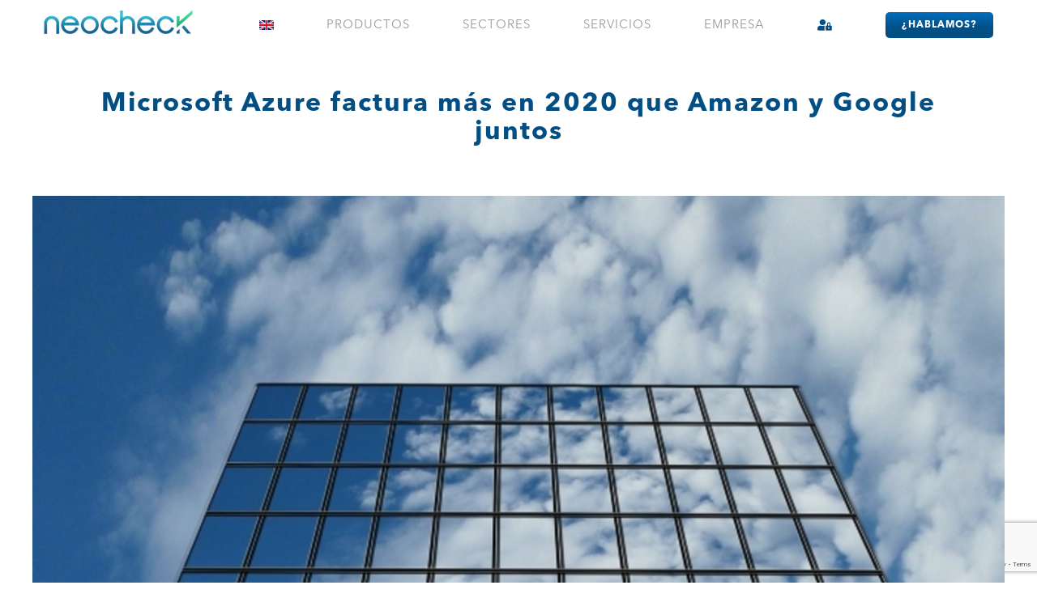

--- FILE ---
content_type: text/html; charset=UTF-8
request_url: https://www.neocheck.es/microsoft-azure-factura-cloud-amazon-google/
body_size: 27831
content:
<!DOCTYPE html><html class="avada-html-layout-wide avada-html-header-position-top avada-is-100-percent-template" lang="es" prefix="og: http://ogp.me/ns# fb: http://ogp.me/ns/fb#"><head><link rel="preload" href="https://www.neocheck.es/wp-content/cache/fvm/min/1758813047-css261c6270a9f0fbbe927d3597c82b40190caaee33ea1aa7d123b5b128c8bb5.css" as="style" media="all" />
<link rel="preload" href="https://www.neocheck.es/wp-content/cache/fvm/min/1758813047-csse1d122abfb2a930cdf6ad26c24748eeb76bc6f950771aa014992e1a08dbb1.css" as="style" media="all" />
<link rel="preload" href="https://www.neocheck.es/wp-content/cache/fvm/min/1758813047-css5639222f7ffb60ec83166186665940079b40f29a621191535a686016fc8fd.css" as="style" media="all" />
<link rel="preload" href="https://www.neocheck.es/wp-content/cache/fvm/min/1758813047-css71022764da00a9313622fa598f9d7c78883ee84ab87a72cc7a38597168d87.css" as="style" media="only screen and (max-width: 1024px)" />
<link rel="preload" href="https://www.neocheck.es/wp-content/cache/fvm/min/1758813047-cssf07df690a1fa15650d38420581dd28e704d410adf438d9331612b0c80fd3b.css" as="style" media="only screen and (max-width: 640px)" />
<link rel="preload" href="https://www.neocheck.es/wp-content/cache/fvm/min/1758813047-css1cd7fa2f221408fe8970660e4447906174516ed73459781fed3b9379ed125.css" as="style" media="only screen and (max-width: 1024px)" />
<link rel="preload" href="https://www.neocheck.es/wp-content/cache/fvm/min/1758813047-css53d9f4b37108a3588dddadd9df9a2a599a4c8ba53f681c62471e7fae15e52.css" as="style" media="only screen and (max-width: 640px)" />
<link rel="preload" href="https://www.neocheck.es/wp-content/cache/fvm/min/1758813047-cssafcc34d487e6e0eab7eb9f4fd2bfd8e9f05df966595f81e88fa03868f30c2.css" as="style" media="only screen and (max-width: 1024px)" />
<link rel="preload" href="https://www.neocheck.es/wp-content/cache/fvm/min/1758813047-css58eb1bb65396934d240d684793ddf939a4954df0e56746ee7d1721d7aa543.css" as="style" media="only screen and (max-width: 640px)" />
<link rel="preload" href="https://www.neocheck.es/wp-content/cache/fvm/min/1758813047-css889de961c29ea7b7e45e475ee63a5654e02b2f004636280741036117f6547.css" as="style" media="only screen and (max-width: 1024px)" />
<link rel="preload" href="https://www.neocheck.es/wp-content/cache/fvm/min/1758813047-css4b0281ef2bce450f3e87c0e8bfa96b78a84cdd3a6818e6f588e9e5643389e.css" as="style" media="only screen and (max-width: 640px)" />
<link rel="preload" href="https://www.neocheck.es/wp-content/cache/fvm/min/1758813047-cssfbda0076951484be69b3abcc9d5bf11aaaa0e65a94b93b0c095925da22fc8.css" as="style" media="only screen and (max-width: 1024px)" />
<link rel="preload" href="https://www.neocheck.es/wp-content/cache/fvm/min/1758813047-cssf89825f24b643ebd413f488df5f1f78b9690649db754454279e46bf25f1ba.css" as="style" media="only screen and (max-width: 640px)" />
<link rel="preload" href="https://www.neocheck.es/wp-content/cache/fvm/min/1758813047-cssdc64d2f0430a574fa1b2f988c69d4bba4a99c639e5bc7eb78419a3126b2e1.css" as="style" media="only screen and (max-width: 1024px)" />
<link rel="preload" href="https://www.neocheck.es/wp-content/cache/fvm/min/1758813047-css4eebce2e5fe5e3efd74447b47ee687cbebc741673da60980d3dd90bd88692.css" as="style" media="only screen and (max-width: 640px)" />
<link rel="preload" href="https://www.neocheck.es/wp-content/cache/fvm/min/1758813047-cssd225283e420118e1fab130a9d0b3928ea820ba6be9fc8cb29c1f5ec51044d.css" as="style" media="only screen and (min-width: 1024px)" />
<link rel="preload" href="https://www.neocheck.es/wp-content/cache/fvm/min/1758813047-css56f9fe15d5ca818ffedf0d35df90dcdb492c00510ccf9ca2ba07c3812e44f.css" as="style" media="only screen and (max-width: 1024px)" />
<link rel="preload" href="https://www.neocheck.es/wp-content/cache/fvm/min/1758813047-css7180ca3a99e854c16da089a5474d0b0414fec0d24facdfe3b5f8e48b002ce.css" as="style" media="only screen and (max-width: 1024px)" />
<link rel="preload" href="https://www.neocheck.es/wp-content/cache/fvm/min/1758813047-cssa37f04c1e7a6a970b053a59a8fcc58396a8f6b669e28520827d4050de08c6.css" as="style" media="only screen and (max-width: 640px)" />
<link rel="preload" href="https://www.neocheck.es/wp-content/cache/fvm/min/1758813047-css79f60c2f59d52f3e17afd6d617ca6e66342996b3dc42fff833b678647ade8.css" as="style" media="only screen and (max-width: 1024px)" />
<link rel="preload" href="https://www.neocheck.es/wp-content/cache/fvm/min/1758813047-css6635f3f0d9e464bc89a2acbeb8dab551e053bd6ef0e57bf6082bfad043097.css" as="style" media="only screen and (max-width: 640px)" />
<link rel="preload" href="https://www.neocheck.es/wp-content/cache/fvm/min/1758813047-css6c62985bc3ee290ba2732f041eb0584c24d24a82b1c3c2b55e2b7a1f9f099.css" as="style" media="only screen and (max-width: 1024px)" />
<link rel="preload" href="https://www.neocheck.es/wp-content/cache/fvm/min/1758813047-css344af64ea7d21dc47a319fc86a0bb32f234efeafe9871802f6ae7f0bd0284.css" as="style" media="only screen and (max-width: 640px)" />
<link rel="preload" href="https://www.neocheck.es/wp-content/cache/fvm/min/1758813047-css9ab84146b5a072db93a6b40cbd559376160092a8abc3f274e45194a86b339.css" as="style" media="only screen and (max-width: 1024px)" />
<link rel="preload" href="https://www.neocheck.es/wp-content/cache/fvm/min/1758813047-css73b3189328fe1e4d90fc41b779ca0b37327a8bed2f9dacbe35bd129a900a8.css" as="style" media="only screen and (max-width: 640px)" />
<link rel="preload" href="https://www.neocheck.es/wp-content/cache/fvm/min/1758813047-css190d8dbaafc14017979defaba873fa68626045959e7042157f1107e74ae5b.css" as="style" media="only screen and (max-width: 1024px)" />
<link rel="preload" href="https://www.neocheck.es/wp-content/cache/fvm/min/1758813047-csse28180a9dbed7b651caab7ff6f9ec36ab92418096145f22c47c9e755aafcb.css" as="style" media="only screen and (max-width: 640px)" />
<link rel="preload" href="https://www.neocheck.es/wp-content/cache/fvm/min/1758813047-css27e4273cf1ddaffcb9d78c30fc7cd2cb038eb7a0ba97d9987ee2ce90f788f.css" as="style" media="only screen and (max-width: 1024px)" />
<link rel="preload" href="https://www.neocheck.es/wp-content/cache/fvm/min/1758813047-css4b128815d0c57102968c17ba733cf4dd5a48eb1471a94413173640b49adac.css" as="style" media="only screen and (max-width: 640px)" />
<link rel="preload" href="https://www.neocheck.es/wp-content/cache/fvm/min/1758813047-cssb375896cf713c157d28478cd43c2e4e3ef60c3b56c690b9969f7d389869b7.css" as="style" media="only screen and (max-width: 1024px)" />
<link rel="preload" href="https://www.neocheck.es/wp-content/cache/fvm/min/1758813047-css7c11646d4a7e4948d90adef10454b0ce5dd4097d98e21bb5a71eadd8b934a.css" as="style" media="only screen and (max-width: 640px)" />
<link rel="preload" href="https://www.neocheck.es/wp-content/cache/fvm/min/1758813047-css625ae93f716343786b98f966e48ca7600c0da715a02ff8eca11f3878d48cc.css" as="style" media="only screen and (max-width: 640px)" />
<link rel="preload" href="https://www.neocheck.es/wp-content/cache/fvm/min/1758813047-css0f4a72fea5c3979db80f89417f2f42d496e9395df008c83131e656520a7b2.css" as="style" media="only screen and (max-width: 752px)" />
<link rel="preload" href="https://www.neocheck.es/wp-content/cache/fvm/min/1758813047-cssbab9d11e3307d56baa999d4771de474a8cf7110dd4aa031cff22796f42747.css" as="style" media="only screen and (min-width: 752px) and (max-width: 864px)" />
<link rel="preload" href="https://www.neocheck.es/wp-content/cache/fvm/min/1758813047-css6548c139e3326f96330e776086ce42f5b540fba103bbdcc41a1ee848450cb.css" as="style" media="only screen and (min-width: 864px) and (max-width: 976px)" />
<link rel="preload" href="https://www.neocheck.es/wp-content/cache/fvm/min/1758813047-css596ba570788895b24e74169c82003a893211026802d0d24bc2013bbd3bc3c.css" as="style" media="only screen and (min-width: 976px) and (max-width: 1088px)" />
<link rel="preload" href="https://www.neocheck.es/wp-content/cache/fvm/min/1758813047-cssdc033197fa9e124e30f20e3ee49964cc5cac61075d09731d94026f8001b49.css" as="style" media="only screen and (min-width: 1088px) and (max-width: 1200px)" />
<link rel="preload" href="https://www.neocheck.es/wp-content/cache/fvm/min/1758813047-cssd39116cb0d9a87d2ed1007de381141151220a477f4df6dd5913fe24494159.css" as="style" media="only screen and (min-width: 1171px)" />
<link rel="preload" href="https://www.neocheck.es/wp-content/cache/fvm/min/1758813047-css61c37d4536e4351619b4cc4c6473f5d13c61f5eef7c31e61b5df903d95a23.css" as="style" media="only screen and (min-width: 1171px)" />
<link rel="preload" href="https://www.neocheck.es/wp-content/cache/fvm/min/1758813047-cssa9aa87d109c450d48453a6c1421b0d39fba0c5567e9c92d367381769e22db.css" as="style" media="only screen and (max-width: 1170px)" />
<link rel="preload" href="https://www.neocheck.es/wp-content/cache/fvm/min/1758813047-cssdd9c9354c29b6796d8ca89ca24573cc59909b35ecc3d0974815dc100dc2ae.css" as="style" media="only screen and (max-width: 1170px)" />
<link rel="preload" href="https://www.neocheck.es/wp-content/cache/fvm/min/1758813047-cssff07a9e91a520a207845d31ac4812862341e80981851951ac218189a89e5d.css" as="style" media="only screen and (max-width: 1170px)" />
<link rel="preload" href="https://www.neocheck.es/wp-content/cache/fvm/min/1758813047-css5a6208939c144d86f442ed209c98c2048c6f318102a5b5866a6d58b35e366.css" as="style" media="only screen and (max-width: 1170px)" />
<link rel="preload" href="https://www.neocheck.es/wp-content/cache/fvm/min/1758813047-css1c91b6587b962cf0654dae6398d898ee61387db7d1b00313864d5f155bd7a.css" as="style" media="only screen and (min-device-width: 768px) and (max-device-width: 1024px) and (orientation: portrait)" />
<link rel="preload" href="https://www.neocheck.es/wp-content/cache/fvm/min/1758813047-cssc85b5db7135521000c49d3710fe70998f9618c7e84aa7d5ea9f67fb1c6bff.css" as="style" media="only screen and (min-device-width: 768px) and (max-device-width: 1024px) and (orientation: portrait)" />
<link rel="preload" href="https://www.neocheck.es/wp-content/cache/fvm/min/1758813047-css5a45a29b56568a981b3c4b4ce17faed31c2d2e349b60c13a3922076b27fb1.css" as="style" media="only screen and (min-device-width: 768px) and (max-device-width: 1024px) and (orientation: landscape)" />
<link rel="preload" href="https://www.neocheck.es/wp-content/cache/fvm/min/1758813047-css2d3988f285890383487c85c5cdcbbb3441ae77bcb9b738c71cb89360808e8.css" as="style" media="only screen and (min-device-width: 768px) and (max-device-width: 1024px) and (orientation: landscape)" />
<link rel="preload" href="https://www.neocheck.es/wp-content/cache/fvm/min/1758813047-css1c2b29f91a9267f3371ed02e7b5e19aed67a495af3569ce3f07b01c172575.css" as="style" media="only screen and (max-width: 1024px)" />
<link rel="preload" href="https://www.neocheck.es/wp-content/cache/fvm/min/1758813047-css60b7e4ddac2e5d3aec764ad75b543dca053b920588534a0d249263ae86348.css" as="style" media="only screen and (max-width: 1024px)" />
<link rel="preload" href="https://www.neocheck.es/wp-content/cache/fvm/min/1758813047-cssaea94f4436455a9bcfcbe9e0921170b92b525edcb0abeae58b2aef74c0b9f.css" as="style" media="only screen and (max-width: 640px)" />
<link rel="preload" href="https://www.neocheck.es/wp-content/cache/fvm/min/1758813047-css8387512cd325022764afdcef85988938582959d29ae3fdbf19c4bbf4b3788.css" as="style" media="only screen and (max-width: 1152px)" />
<link rel="preload" href="https://www.neocheck.es/wp-content/cache/fvm/min/1758813047-cssbfd44505f349a529dd1e3ca036ec794f8397a204886b81e9d5fa17c6477d7.css" as="style" media="only screen and (max-width: 1138px)" />
<link rel="preload" href="https://www.neocheck.es/wp-content/cache/fvm/min/1758813047-css21c4d55a0622dfaa3fa8b2be076007ae9470055f98a56ce5f9562bbda7464.css" as="style" media="only screen and (min-width: 1024px)" />
<link rel="preload" href="https://www.neocheck.es/wp-content/cache/fvm/min/1758813047-cssc4c02914a7a9d9c53c266b8b7371f8c36d5faf78a52af2c71568f37d3995b.css" as="style" media="only screen and (max-device-width: 640px)" />
<link rel="preload" href="https://www.neocheck.es/wp-content/cache/fvm/min/1758813047-css5c34aef663e05d5d1bb85a8b1f3737686366797482d4a6132b40b4dc5d49c.css" as="style" media="only screen and (max-width: 1200px)" />
<link rel="preload" href="https://www.neocheck.es/wp-content/cache/fvm/min/1758813047-css8f9ee47f8738ab2c753950b748e38d89043541fddcd767f965cd55a4b5b7c.css" as="style" media="only screen and (max-width: 1024px)" />
<link rel="preload" href="https://www.neocheck.es/wp-content/cache/fvm/min/1758813047-css22965793468c6cbb7bbfa74d2fbecd2ad6ecb12da97c49a218fc2910c2da7.css" as="style" media="only screen and (max-width: 1024px)" />
<link rel="preload" href="https://www.neocheck.es/wp-content/cache/fvm/min/1758813047-css2364f47d8a2d9e1dc97107bb5aba2d58507e6d4d96db8ed7c710dd907d17f.css" as="style" media="only screen and (max-width: 1024px)" />
<link rel="preload" href="https://www.neocheck.es/wp-content/cache/fvm/min/1758813047-cssdc617aac7eabb7a88023e500a25a95916993c3a3a4fc4eb949b4687b982bb.css" as="style" media="only screen and (max-width: 1024px)" />
<link rel="preload" href="https://www.neocheck.es/wp-content/cache/fvm/min/1758813047-css7ae83ad25a6578ae841a81fa512aa3961fd48a12e36baeb2292a3e45c8385.css" as="style" media="only screen and (min-device-width: 768px) and (max-device-width: 1024px) and (orientation: portrait)" />
<link rel="preload" href="https://www.neocheck.es/wp-content/cache/fvm/min/1758813047-css1f4bddc0a38e824a371d09c45f49460b6b7756cd05d1b08dffef48c078ff8.css" as="style" media="only screen and (max-device-width: 640px)" />
<link rel="preload" href="https://www.neocheck.es/wp-content/cache/fvm/min/1758813047-cssb49f24ecdfbb302c2fa9fd72233d899a08e9507ac5e44b3795aaf38c39929.css" as="style" media="only screen and (max-width: 640px)" />
<link rel="preload" href="https://www.neocheck.es/wp-content/cache/fvm/min/1758813047-css4ac0bc6d6be94a6a88fd370f4e7081228f66d61a647ec42983c3e83a8f110.css" as="style" media="only screen and (max-width: 752px)" />
<link rel="preload" href="https://www.neocheck.es/wp-content/cache/fvm/min/1758813047-css51f87e695a36794bbd4c35cf927822fd66305d8e78ff4296c8b584927472f.css" as="style" media="only screen and (min-width: 752px) and (max-width: 864px)" />
<link rel="preload" href="https://www.neocheck.es/wp-content/cache/fvm/min/1758813047-css5ee93e8562bb8e03d9528c15aa59b2b37d9b562fb500541559f549a9e7093.css" as="style" media="only screen and (min-width: 864px) and (max-width: 976px)" />
<link rel="preload" href="https://www.neocheck.es/wp-content/cache/fvm/min/1758813047-css9b8506e006a0f246e0e4848bddcdc59b2f3a9e6b346c13e8783fe5e45c427.css" as="style" media="only screen and (min-width: 976px) and (max-width: 1088px)" />
<link rel="preload" href="https://www.neocheck.es/wp-content/cache/fvm/min/1758813047-css3d81308ce49b2833bfbe7a4b6479398937acd4045e432d290243d00e76112.css" as="style" media="only screen and (min-width: 1088px) and (max-width: 1200px)" /><script data-cfasync="false">if(navigator.userAgent.match(/MSIE|Internet Explorer/i)||navigator.userAgent.match(/Trident\/7\..*?rv:11/i)){var href=document.location.href;if(!href.match(/[?&]iebrowser/)){if(href.indexOf("?")==-1){if(href.indexOf("#")==-1){document.location.href=href+"?iebrowser=1"}else{document.location.href=href.replace("#","?iebrowser=1#")}}else{if(href.indexOf("#")==-1){document.location.href=href+"&iebrowser=1"}else{document.location.href=href.replace("#","&iebrowser=1#")}}}}</script>
<script data-cfasync="false">class FVMLoader{constructor(e){this.triggerEvents=e,this.eventOptions={passive:!0},this.userEventListener=this.triggerListener.bind(this),this.delayedScripts={normal:[],async:[],defer:[]},this.allJQueries=[]}_addUserInteractionListener(e){this.triggerEvents.forEach(t=>window.addEventListener(t,e.userEventListener,e.eventOptions))}_removeUserInteractionListener(e){this.triggerEvents.forEach(t=>window.removeEventListener(t,e.userEventListener,e.eventOptions))}triggerListener(){this._removeUserInteractionListener(this),"loading"===document.readyState?document.addEventListener("DOMContentLoaded",this._loadEverythingNow.bind(this)):this._loadEverythingNow()}async _loadEverythingNow(){this._runAllDelayedCSS(),this._delayEventListeners(),this._delayJQueryReady(this),this._handleDocumentWrite(),this._registerAllDelayedScripts(),await this._loadScriptsFromList(this.delayedScripts.normal),await this._loadScriptsFromList(this.delayedScripts.defer),await this._loadScriptsFromList(this.delayedScripts.async),await this._triggerDOMContentLoaded(),await this._triggerWindowLoad(),window.dispatchEvent(new Event("wpr-allScriptsLoaded"))}_registerAllDelayedScripts(){document.querySelectorAll("script[type=fvmdelay]").forEach(e=>{e.hasAttribute("src")?e.hasAttribute("async")&&!1!==e.async?this.delayedScripts.async.push(e):e.hasAttribute("defer")&&!1!==e.defer||"module"===e.getAttribute("data-type")?this.delayedScripts.defer.push(e):this.delayedScripts.normal.push(e):this.delayedScripts.normal.push(e)})}_runAllDelayedCSS(){document.querySelectorAll("link[rel=fvmdelay]").forEach(e=>{e.setAttribute("rel","stylesheet")})}async _transformScript(e){return await this._requestAnimFrame(),new Promise(t=>{const n=document.createElement("script");let r;[...e.attributes].forEach(e=>{let t=e.nodeName;"type"!==t&&("data-type"===t&&(t="type",r=e.nodeValue),n.setAttribute(t,e.nodeValue))}),e.hasAttribute("src")?(n.addEventListener("load",t),n.addEventListener("error",t)):(n.text=e.text,t()),e.parentNode.replaceChild(n,e)})}async _loadScriptsFromList(e){const t=e.shift();return t?(await this._transformScript(t),this._loadScriptsFromList(e)):Promise.resolve()}_delayEventListeners(){let e={};function t(t,n){!function(t){function n(n){return e[t].eventsToRewrite.indexOf(n)>=0?"wpr-"+n:n}e[t]||(e[t]={originalFunctions:{add:t.addEventListener,remove:t.removeEventListener},eventsToRewrite:[]},t.addEventListener=function(){arguments[0]=n(arguments[0]),e[t].originalFunctions.add.apply(t,arguments)},t.removeEventListener=function(){arguments[0]=n(arguments[0]),e[t].originalFunctions.remove.apply(t,arguments)})}(t),e[t].eventsToRewrite.push(n)}function n(e,t){let n=e[t];Object.defineProperty(e,t,{get:()=>n||function(){},set(r){e["wpr"+t]=n=r}})}t(document,"DOMContentLoaded"),t(window,"DOMContentLoaded"),t(window,"load"),t(window,"pageshow"),t(document,"readystatechange"),n(document,"onreadystatechange"),n(window,"onload"),n(window,"onpageshow")}_delayJQueryReady(e){let t=window.jQuery;Object.defineProperty(window,"jQuery",{get:()=>t,set(n){if(n&&n.fn&&!e.allJQueries.includes(n)){n.fn.ready=n.fn.init.prototype.ready=function(t){e.domReadyFired?t.bind(document)(n):document.addEventListener("DOMContentLoaded2",()=>t.bind(document)(n))};const t=n.fn.on;n.fn.on=n.fn.init.prototype.on=function(){if(this[0]===window){function e(e){return e.split(" ").map(e=>"load"===e||0===e.indexOf("load.")?"wpr-jquery-load":e).join(" ")}"string"==typeof arguments[0]||arguments[0]instanceof String?arguments[0]=e(arguments[0]):"object"==typeof arguments[0]&&Object.keys(arguments[0]).forEach(t=>{delete Object.assign(arguments[0],{[e(t)]:arguments[0][t]})[t]})}return t.apply(this,arguments),this},e.allJQueries.push(n)}t=n}})}async _triggerDOMContentLoaded(){this.domReadyFired=!0,await this._requestAnimFrame(),document.dispatchEvent(new Event("DOMContentLoaded2")),await this._requestAnimFrame(),window.dispatchEvent(new Event("DOMContentLoaded2")),await this._requestAnimFrame(),document.dispatchEvent(new Event("wpr-readystatechange")),await this._requestAnimFrame(),document.wpronreadystatechange&&document.wpronreadystatechange()}async _triggerWindowLoad(){await this._requestAnimFrame(),window.dispatchEvent(new Event("wpr-load")),await this._requestAnimFrame(),window.wpronload&&window.wpronload(),await this._requestAnimFrame(),this.allJQueries.forEach(e=>e(window).trigger("wpr-jquery-load")),window.dispatchEvent(new Event("wpr-pageshow")),await this._requestAnimFrame(),window.wpronpageshow&&window.wpronpageshow()}_handleDocumentWrite(){const e=new Map;document.write=document.writeln=function(t){const n=document.currentScript,r=document.createRange(),i=n.parentElement;let a=e.get(n);void 0===a&&(a=n.nextSibling,e.set(n,a));const s=document.createDocumentFragment();r.setStart(s,0),s.appendChild(r.createContextualFragment(t)),i.insertBefore(s,a)}}async _requestAnimFrame(){return new Promise(e=>requestAnimationFrame(e))}static run(){const e=new FVMLoader(["keydown","mousemove","touchmove","touchstart","touchend","wheel"]);e._addUserInteractionListener(e)}}FVMLoader.run();</script><meta http-equiv="X-UA-Compatible" content="IE=edge" /><meta http-equiv="Content-Type" content="text/html; charset=utf-8"/><meta name="viewport" content="width=device-width, initial-scale=1" /><meta name='robots' content='index, follow, max-image-preview:large, max-snippet:-1, max-video-preview:-1' /><title>Microsoft Azure factura más en 2020 que Amazon y Google juntos</title><meta name="description" content="Microsoft Azure y todo el sector de la tecnología cloud se ha visto impulsado en 2020 por el aumento del teletrabajo a consecuencia del Covid." /><link rel="canonical" href="https://www.neocheck.es/microsoft-azure-factura-cloud-amazon-google/" /><meta property="og:locale" content="es_ES" /><meta property="og:type" content="article" /><meta property="og:title" content="Microsoft Azure factura más en 2020 que Amazon y Google juntos" /><meta property="og:description" content="Este sector se ha visto impulsado por la pandemia, ya que la tecnología Cloud era la mejor solución para la masificación del teletrabajo en todas las empresas del mundo. Según datos de Canalys las empresas gastaron un 33% más en Cloud en 2020 que en 2019." /><meta property="og:url" content="https://www.neocheck.es/microsoft-azure-factura-cloud-amazon-google/" /><meta property="og:site_name" content="NeoCheck Español" /><meta property="article:publisher" content="https://www.facebook.com/neocheckID" /><meta property="article:published_time" content="2021-04-05T20:49:33+00:00" /><meta property="og:image" content="https://www.neocheck.es/wp-content/uploads/2021/04/Microsoft-Azure-factura-Amazon-Google.jpg" /><meta property="og:image:width" content="1280" /><meta property="og:image:height" content="719" /><meta property="og:image:type" content="image/jpeg" /><meta name="author" content="amembrillo" /><meta name="twitter:card" content="summary_large_image" /><meta name="twitter:title" content="Microsoft Azure factura más en 2020 que Amazon y Google juntos" /><meta name="twitter:description" content="Este sector se ha visto impulsado por la pandemia, ya que la tecnología Cloud era la mejor solución para la masificación del teletrabajo en todas las empresas del mundo. Según datos de Canalys las empresas gastaron un 33% más en Cloud en 2020 que en 2019." /><meta name="twitter:image" content="https://www.neocheck.es/wp-content/uploads/2021/04/Microsoft-Azure-factura-Amazon-Google.jpg" /><meta name="twitter:creator" content="@NeocheckID" /><meta name="twitter:site" content="@NeocheckID" /><meta name="twitter:label1" content="Escrito por" /><meta name="twitter:data1" content="amembrillo" /><meta name="twitter:label2" content="Tiempo de lectura" /><meta name="twitter:data2" content="6 minutos" /><script type="application/ld+json" class="yoast-schema-graph">{"@context":"https://schema.org","@graph":[{"@type":"Article","@id":"https://www.neocheck.es/microsoft-azure-factura-cloud-amazon-google/#article","isPartOf":{"@id":"https://www.neocheck.es/microsoft-azure-factura-cloud-amazon-google/"},"author":{"name":"amembrillo","@id":"https://www.neocheck.es/#/schema/person/f907135ee9b431810c24a999cca81e90"},"headline":"Microsoft Azure factura más en 2020 que Amazon y Google juntos","datePublished":"2021-04-05T20:49:33+00:00","mainEntityOfPage":{"@id":"https://www.neocheck.es/microsoft-azure-factura-cloud-amazon-google/"},"wordCount":1300,"commentCount":0,"publisher":{"@id":"https://www.neocheck.es/#organization"},"image":{"@id":"https://www.neocheck.es/microsoft-azure-factura-cloud-amazon-google/#primaryimage"},"thumbnailUrl":"https://www.neocheck.es/wp-content/uploads/2021/04/Microsoft-Azure-factura-Amazon-Google.jpg","articleSection":["Medios"],"inLanguage":"es","potentialAction":[{"@type":"CommentAction","name":"Comment","target":["https://www.neocheck.es/microsoft-azure-factura-cloud-amazon-google/#respond"]}]},{"@type":"WebPage","@id":"https://www.neocheck.es/microsoft-azure-factura-cloud-amazon-google/","url":"https://www.neocheck.es/microsoft-azure-factura-cloud-amazon-google/","name":"Microsoft Azure factura más en 2020 que Amazon y Google juntos","isPartOf":{"@id":"https://www.neocheck.es/#website"},"primaryImageOfPage":{"@id":"https://www.neocheck.es/microsoft-azure-factura-cloud-amazon-google/#primaryimage"},"image":{"@id":"https://www.neocheck.es/microsoft-azure-factura-cloud-amazon-google/#primaryimage"},"thumbnailUrl":"https://www.neocheck.es/wp-content/uploads/2021/04/Microsoft-Azure-factura-Amazon-Google.jpg","datePublished":"2021-04-05T20:49:33+00:00","description":"Microsoft Azure y todo el sector de la tecnología cloud se ha visto impulsado en 2020 por el aumento del teletrabajo a consecuencia del Covid.","breadcrumb":{"@id":"https://www.neocheck.es/microsoft-azure-factura-cloud-amazon-google/#breadcrumb"},"inLanguage":"es","potentialAction":[{"@type":"ReadAction","target":["https://www.neocheck.es/microsoft-azure-factura-cloud-amazon-google/"]}]},{"@type":"ImageObject","inLanguage":"es","@id":"https://www.neocheck.es/microsoft-azure-factura-cloud-amazon-google/#primaryimage","url":"https://www.neocheck.es/wp-content/uploads/2021/04/Microsoft-Azure-factura-Amazon-Google.jpg","contentUrl":"https://www.neocheck.es/wp-content/uploads/2021/04/Microsoft-Azure-factura-Amazon-Google.jpg","width":1280,"height":719,"caption":"Microsoft Azure factura más en 2020 que Amazon y Google juntos"},{"@type":"BreadcrumbList","@id":"https://www.neocheck.es/microsoft-azure-factura-cloud-amazon-google/#breadcrumb","itemListElement":[{"@type":"ListItem","position":1,"name":"Portada","item":"https://www.neocheck.es/"},{"@type":"ListItem","position":2,"name":"Microsoft Azure factura más en 2020 que Amazon y Google juntos"}]},{"@type":"WebSite","@id":"https://www.neocheck.es/#website","url":"https://www.neocheck.es/","name":"NeoCheck Español","description":"Identity Verification True Proffesionals","publisher":{"@id":"https://www.neocheck.es/#organization"},"potentialAction":[{"@type":"SearchAction","target":{"@type":"EntryPoint","urlTemplate":"https://www.neocheck.es/?s={search_term_string}"},"query-input":{"@type":"PropertyValueSpecification","valueRequired":true,"valueName":"search_term_string"}}],"inLanguage":"es"},{"@type":"Organization","@id":"https://www.neocheck.es/#organization","name":"NeoCheck","url":"https://www.neocheck.es/","logo":{"@type":"ImageObject","inLanguage":"es","@id":"https://www.neocheck.es/#/schema/logo/image/","url":"https://www.neocheck.es/wp-content/uploads/2018/03/k-80-80.png","contentUrl":"https://www.neocheck.es/wp-content/uploads/2018/03/k-80-80.png","width":80,"height":80,"caption":"NeoCheck"},"image":{"@id":"https://www.neocheck.es/#/schema/logo/image/"},"sameAs":["https://www.facebook.com/neocheckID","https://x.com/NeocheckID","https://www.linkedin.com/company/neocheck","https://www.youtube.com/channel/UCl_ezYhYWnDLLYpwWt0v_Dg"]},{"@type":"Person","@id":"https://www.neocheck.es/#/schema/person/f907135ee9b431810c24a999cca81e90","name":"amembrillo"}]}</script><link rel="alternate" type="application/rss+xml" title="NeoCheck Español &raquo; Feed" href="https://www.neocheck.es/feed/" /><link rel="alternate" type="application/rss+xml" title="NeoCheck Español &raquo; Feed de los comentarios" href="https://www.neocheck.es/comments/feed/" /><link rel="alternate" type="application/rss+xml" title="NeoCheck Español &raquo; Comentario Microsoft Azure factura más en 2020 que Amazon y Google juntos del feed" href="https://www.neocheck.es/microsoft-azure-factura-cloud-amazon-google/feed/" /><meta name="description" content="Microsoft Azure factura más en 2020 que Amazon y Google juntos  Azure, la nube de Microsoft, ha facturado casi 60 mil millones de dólares en 2020. La nube de sus dos grandes competidores, Amazon Web Services (AWS) y Google Cloud “solo” han facturado 58.400 millones combinadas.  Según datos oficiales el ranking de"/><meta property="og:locale" content="es_ES"/><meta property="og:type" content="article"/><meta property="og:site_name" content="NeoCheck Español"/><meta property="og:title" content="Microsoft Azure factura más en 2020 que Amazon y Google juntos"/><meta property="og:description" content="Microsoft Azure factura más en 2020 que Amazon y Google juntos  Azure, la nube de Microsoft, ha facturado casi 60 mil millones de dólares en 2020. La nube de sus dos grandes competidores, Amazon Web Services (AWS) y Google Cloud “solo” han facturado 58.400 millones combinadas.  Según datos oficiales el ranking de"/><meta property="og:url" content="https://www.neocheck.es/microsoft-azure-factura-cloud-amazon-google/"/><meta property="article:published_time" content="2021-04-05T20:49:33+01:00"/><meta name="author" content="amembrillo"/><meta property="og:image" content="https://www.neocheck.es/wp-content/uploads/2021/04/Microsoft-Azure-factura-Amazon-Google.jpg"/><meta property="og:image:width" content="1280"/><meta property="og:image:height" content="719"/><meta property="og:image:type" content="image/jpeg"/> <script data-cfasync="false" data-no-defer="1" data-no-minify="1" data-no-optimize="1">var ewww_webp_supported=!1;function check_webp_feature(A,e){var w;e=void 0!==e?e:function(){},ewww_webp_supported?e(ewww_webp_supported):((w=new Image).onload=function(){ewww_webp_supported=0<w.width&&0<w.height,e&&e(ewww_webp_supported)},w.onerror=function(){e&&e(!1)},w.src="data:image/webp;base64,"+{alpha:"UklGRkoAAABXRUJQVlA4WAoAAAAQAAAAAAAAAAAAQUxQSAwAAAARBxAR/Q9ERP8DAABWUDggGAAAABQBAJ0BKgEAAQAAAP4AAA3AAP7mtQAAAA=="}[A])}check_webp_feature("alpha");</script><script data-cfasync="false" data-no-defer="1" data-no-minify="1" data-no-optimize="1">var Arrive=function(c,w){"use strict";if(c.MutationObserver&&"undefined"!=typeof HTMLElement){var r,a=0,u=(r=HTMLElement.prototype.matches||HTMLElement.prototype.webkitMatchesSelector||HTMLElement.prototype.mozMatchesSelector||HTMLElement.prototype.msMatchesSelector,{matchesSelector:function(e,t){return e instanceof HTMLElement&&r.call(e,t)},addMethod:function(e,t,r){var a=e[t];e[t]=function(){return r.length==arguments.length?r.apply(this,arguments):"function"==typeof a?a.apply(this,arguments):void 0}},callCallbacks:function(e,t){t&&t.options.onceOnly&&1==t.firedElems.length&&(e=[e[0]]);for(var r,a=0;r=e[a];a++)r&&r.callback&&r.callback.call(r.elem,r.elem);t&&t.options.onceOnly&&1==t.firedElems.length&&t.me.unbindEventWithSelectorAndCallback.call(t.target,t.selector,t.callback)},checkChildNodesRecursively:function(e,t,r,a){for(var i,n=0;i=e[n];n++)r(i,t,a)&&a.push({callback:t.callback,elem:i}),0<i.childNodes.length&&u.checkChildNodesRecursively(i.childNodes,t,r,a)},mergeArrays:function(e,t){var r,a={};for(r in e)e.hasOwnProperty(r)&&(a[r]=e[r]);for(r in t)t.hasOwnProperty(r)&&(a[r]=t[r]);return a},toElementsArray:function(e){return e=void 0!==e&&("number"!=typeof e.length||e===c)?[e]:e}}),e=(l.prototype.addEvent=function(e,t,r,a){a={target:e,selector:t,options:r,callback:a,firedElems:[]};return this._beforeAdding&&this._beforeAdding(a),this._eventsBucket.push(a),a},l.prototype.removeEvent=function(e){for(var t,r=this._eventsBucket.length-1;t=this._eventsBucket[r];r--)e(t)&&(this._beforeRemoving&&this._beforeRemoving(t),(t=this._eventsBucket.splice(r,1))&&t.length&&(t[0].callback=null))},l.prototype.beforeAdding=function(e){this._beforeAdding=e},l.prototype.beforeRemoving=function(e){this._beforeRemoving=e},l),t=function(i,n){var o=new e,l=this,s={fireOnAttributesModification:!1};return o.beforeAdding(function(t){var e=t.target;e!==c.document&&e!==c||(e=document.getElementsByTagName("html")[0]);var r=new MutationObserver(function(e){n.call(this,e,t)}),a=i(t.options);r.observe(e,a),t.observer=r,t.me=l}),o.beforeRemoving(function(e){e.observer.disconnect()}),this.bindEvent=function(e,t,r){t=u.mergeArrays(s,t);for(var a=u.toElementsArray(this),i=0;i<a.length;i++)o.addEvent(a[i],e,t,r)},this.unbindEvent=function(){var r=u.toElementsArray(this);o.removeEvent(function(e){for(var t=0;t<r.length;t++)if(this===w||e.target===r[t])return!0;return!1})},this.unbindEventWithSelectorOrCallback=function(r){var a=u.toElementsArray(this),i=r,e="function"==typeof r?function(e){for(var t=0;t<a.length;t++)if((this===w||e.target===a[t])&&e.callback===i)return!0;return!1}:function(e){for(var t=0;t<a.length;t++)if((this===w||e.target===a[t])&&e.selector===r)return!0;return!1};o.removeEvent(e)},this.unbindEventWithSelectorAndCallback=function(r,a){var i=u.toElementsArray(this);o.removeEvent(function(e){for(var t=0;t<i.length;t++)if((this===w||e.target===i[t])&&e.selector===r&&e.callback===a)return!0;return!1})},this},i=new function(){var s={fireOnAttributesModification:!1,onceOnly:!1,existing:!1};function n(e,t,r){return!(!u.matchesSelector(e,t.selector)||(e._id===w&&(e._id=a++),-1!=t.firedElems.indexOf(e._id)))&&(t.firedElems.push(e._id),!0)}var c=(i=new t(function(e){var t={attributes:!1,childList:!0,subtree:!0};return e.fireOnAttributesModification&&(t.attributes=!0),t},function(e,i){e.forEach(function(e){var t=e.addedNodes,r=e.target,a=[];null!==t&&0<t.length?u.checkChildNodesRecursively(t,i,n,a):"attributes"===e.type&&n(r,i)&&a.push({callback:i.callback,elem:r}),u.callCallbacks(a,i)})})).bindEvent;return i.bindEvent=function(e,t,r){t=void 0===r?(r=t,s):u.mergeArrays(s,t);var a=u.toElementsArray(this);if(t.existing){for(var i=[],n=0;n<a.length;n++)for(var o=a[n].querySelectorAll(e),l=0;l<o.length;l++)i.push({callback:r,elem:o[l]});if(t.onceOnly&&i.length)return r.call(i[0].elem,i[0].elem);setTimeout(u.callCallbacks,1,i)}c.call(this,e,t,r)},i},o=new function(){var a={};function i(e,t){return u.matchesSelector(e,t.selector)}var n=(o=new t(function(){return{childList:!0,subtree:!0}},function(e,r){e.forEach(function(e){var t=e.removedNodes,e=[];null!==t&&0<t.length&&u.checkChildNodesRecursively(t,r,i,e),u.callCallbacks(e,r)})})).bindEvent;return o.bindEvent=function(e,t,r){t=void 0===r?(r=t,a):u.mergeArrays(a,t),n.call(this,e,t,r)},o};d(HTMLElement.prototype),d(NodeList.prototype),d(HTMLCollection.prototype),d(HTMLDocument.prototype),d(Window.prototype);var n={};return s(i,n,"unbindAllArrive"),s(o,n,"unbindAllLeave"),n}function l(){this._eventsBucket=[],this._beforeAdding=null,this._beforeRemoving=null}function s(e,t,r){u.addMethod(t,r,e.unbindEvent),u.addMethod(t,r,e.unbindEventWithSelectorOrCallback),u.addMethod(t,r,e.unbindEventWithSelectorAndCallback)}function d(e){e.arrive=i.bindEvent,s(i,e,"unbindArrive"),e.leave=o.bindEvent,s(o,e,"unbindLeave")}}(window,void 0),ewww_webp_supported=!1;function check_webp_feature(e,t){var r;ewww_webp_supported?t(ewww_webp_supported):((r=new Image).onload=function(){ewww_webp_supported=0<r.width&&0<r.height,t(ewww_webp_supported)},r.onerror=function(){t(!1)},r.src="data:image/webp;base64,"+{alpha:"UklGRkoAAABXRUJQVlA4WAoAAAAQAAAAAAAAAAAAQUxQSAwAAAARBxAR/Q9ERP8DAABWUDggGAAAABQBAJ0BKgEAAQAAAP4AAA3AAP7mtQAAAA==",animation:"UklGRlIAAABXRUJQVlA4WAoAAAASAAAAAAAAAAAAQU5JTQYAAAD/////AABBTk1GJgAAAAAAAAAAAAAAAAAAAGQAAABWUDhMDQAAAC8AAAAQBxAREYiI/gcA"}[e])}function ewwwLoadImages(e){if(e){for(var t=document.querySelectorAll(".batch-image img, .image-wrapper a, .ngg-pro-masonry-item a, .ngg-galleria-offscreen-seo-wrapper a"),r=0,a=t.length;r<a;r++)ewwwAttr(t[r],"data-src",t[r].getAttribute("data-webp")),ewwwAttr(t[r],"data-thumbnail",t[r].getAttribute("data-webp-thumbnail"));for(var i=document.querySelectorAll("div.woocommerce-product-gallery__image"),r=0,a=i.length;r<a;r++)ewwwAttr(i[r],"data-thumb",i[r].getAttribute("data-webp-thumb"))}for(var n=document.querySelectorAll("video"),r=0,a=n.length;r<a;r++)ewwwAttr(n[r],"poster",e?n[r].getAttribute("data-poster-webp"):n[r].getAttribute("data-poster-image"));for(var o,l=document.querySelectorAll("img.ewww_webp_lazy_load"),r=0,a=l.length;r<a;r++)e&&(ewwwAttr(l[r],"data-lazy-srcset",l[r].getAttribute("data-lazy-srcset-webp")),ewwwAttr(l[r],"data-srcset",l[r].getAttribute("data-srcset-webp")),ewwwAttr(l[r],"data-lazy-src",l[r].getAttribute("data-lazy-src-webp")),ewwwAttr(l[r],"data-src",l[r].getAttribute("data-src-webp")),ewwwAttr(l[r],"data-orig-file",l[r].getAttribute("data-webp-orig-file")),ewwwAttr(l[r],"data-medium-file",l[r].getAttribute("data-webp-medium-file")),ewwwAttr(l[r],"data-large-file",l[r].getAttribute("data-webp-large-file")),null!=(o=l[r].getAttribute("srcset"))&&!1!==o&&o.includes("R0lGOD")&&ewwwAttr(l[r],"src",l[r].getAttribute("data-lazy-src-webp"))),l[r].className=l[r].className.replace(/\bewww_webp_lazy_load\b/,"");for(var s=document.querySelectorAll(".ewww_webp"),r=0,a=s.length;r<a;r++)e?(ewwwAttr(s[r],"srcset",s[r].getAttribute("data-srcset-webp")),ewwwAttr(s[r],"src",s[r].getAttribute("data-src-webp")),ewwwAttr(s[r],"data-orig-file",s[r].getAttribute("data-webp-orig-file")),ewwwAttr(s[r],"data-medium-file",s[r].getAttribute("data-webp-medium-file")),ewwwAttr(s[r],"data-large-file",s[r].getAttribute("data-webp-large-file")),ewwwAttr(s[r],"data-large_image",s[r].getAttribute("data-webp-large_image")),ewwwAttr(s[r],"data-src",s[r].getAttribute("data-webp-src"))):(ewwwAttr(s[r],"srcset",s[r].getAttribute("data-srcset-img")),ewwwAttr(s[r],"src",s[r].getAttribute("data-src-img"))),s[r].className=s[r].className.replace(/\bewww_webp\b/,"ewww_webp_loaded");window.jQuery&&jQuery.fn.isotope&&jQuery.fn.imagesLoaded&&(jQuery(".fusion-posts-container-infinite").imagesLoaded(function(){jQuery(".fusion-posts-container-infinite").hasClass("isotope")&&jQuery(".fusion-posts-container-infinite").isotope()}),jQuery(".fusion-portfolio:not(.fusion-recent-works) .fusion-portfolio-wrapper").imagesLoaded(function(){jQuery(".fusion-portfolio:not(.fusion-recent-works) .fusion-portfolio-wrapper").isotope()}))}function ewwwWebPInit(e){ewwwLoadImages(e),ewwwNggLoadGalleries(e),document.arrive(".ewww_webp",function(){ewwwLoadImages(e)}),document.arrive(".ewww_webp_lazy_load",function(){ewwwLoadImages(e)}),document.arrive("videos",function(){ewwwLoadImages(e)}),"loading"==document.readyState?document.addEventListener("DOMContentLoaded",ewwwJSONParserInit):("undefined"!=typeof galleries&&ewwwNggParseGalleries(e),ewwwWooParseVariations(e))}function ewwwAttr(e,t,r){null!=r&&!1!==r&&e.setAttribute(t,r)}function ewwwJSONParserInit(){"undefined"!=typeof galleries&&check_webp_feature("alpha",ewwwNggParseGalleries),check_webp_feature("alpha",ewwwWooParseVariations)}function ewwwWooParseVariations(e){if(e)for(var t=document.querySelectorAll("form.variations_form"),r=0,a=t.length;r<a;r++){var i=t[r].getAttribute("data-product_variations"),n=!1;try{for(var o in i=JSON.parse(i))void 0!==i[o]&&void 0!==i[o].image&&(void 0!==i[o].image.src_webp&&(i[o].image.src=i[o].image.src_webp,n=!0),void 0!==i[o].image.srcset_webp&&(i[o].image.srcset=i[o].image.srcset_webp,n=!0),void 0!==i[o].image.full_src_webp&&(i[o].image.full_src=i[o].image.full_src_webp,n=!0),void 0!==i[o].image.gallery_thumbnail_src_webp&&(i[o].image.gallery_thumbnail_src=i[o].image.gallery_thumbnail_src_webp,n=!0),void 0!==i[o].image.thumb_src_webp&&(i[o].image.thumb_src=i[o].image.thumb_src_webp,n=!0));n&&ewwwAttr(t[r],"data-product_variations",JSON.stringify(i))}catch(e){}}}function ewwwNggParseGalleries(e){if(e)for(var t in galleries){var r=galleries[t];galleries[t].images_list=ewwwNggParseImageList(r.images_list)}}function ewwwNggLoadGalleries(e){e&&document.addEventListener("ngg.galleria.themeadded",function(e,t){window.ngg_galleria._create_backup=window.ngg_galleria.create,window.ngg_galleria.create=function(e,t){var r=$(e).data("id");return galleries["gallery_"+r].images_list=ewwwNggParseImageList(galleries["gallery_"+r].images_list),window.ngg_galleria._create_backup(e,t)}})}function ewwwNggParseImageList(e){for(var t in e){var r=e[t];if(void 0!==r["image-webp"]&&(e[t].image=r["image-webp"],delete e[t]["image-webp"]),void 0!==r["thumb-webp"]&&(e[t].thumb=r["thumb-webp"],delete e[t]["thumb-webp"]),void 0!==r.full_image_webp&&(e[t].full_image=r.full_image_webp,delete e[t].full_image_webp),void 0!==r.srcsets)for(var a in r.srcsets)nggSrcset=r.srcsets[a],void 0!==r.srcsets[a+"-webp"]&&(e[t].srcsets[a]=r.srcsets[a+"-webp"],delete e[t].srcsets[a+"-webp"]);if(void 0!==r.full_srcsets)for(var i in r.full_srcsets)nggFSrcset=r.full_srcsets[i],void 0!==r.full_srcsets[i+"-webp"]&&(e[t].full_srcsets[i]=r.full_srcsets[i+"-webp"],delete e[t].full_srcsets[i+"-webp"])}return e}check_webp_feature("alpha",ewwwWebPInit);</script><style media="all">img:is([sizes="auto" i],[sizes^="auto," i]){contain-intrinsic-size:3000px 1500px}</style>  <link rel="shortcut icon" href="https://www.neocheck.es/wp-content/uploads/2025/08/icon-neocheck64x64.png" type="image/x-icon" /><link rel='stylesheet' id='style_login_widget-css' href='https://www.neocheck.es/wp-content/cache/fvm/min/1758813047-css261c6270a9f0fbbe927d3597c82b40190caaee33ea1aa7d123b5b128c8bb5.css' type='text/css' media='all' /><link rel='stylesheet' id='simple-restrict-css' href='https://www.neocheck.es/wp-content/cache/fvm/min/1758813047-csse1d122abfb2a930cdf6ad26c24748eeb76bc6f950771aa014992e1a08dbb1.css' type='text/css' media='all' /> <script type="text/javascript" src="https://www.neocheck.es/wp-includes/js/jquery/jquery.min.js" id="jquery-core-js"></script>   <script async src="https://www.googletagmanager.com/gtag/js?id=UA-134505794-1"></script> <script>window.dataLayer = window.dataLayer || [];
  function gtag(){dataLayer.push(arguments);}
  gtag('js', new Date());

  gtag('config', 'UA-134505794-1');</script> <script id="mcjs">!function(c,h,i,m,p){m=c.createElement(h),p=c.getElementsByTagName(h)[0],m.async=1,m.src=i,p.parentNode.insertBefore(m,p)}(document,"script","https://chimpstatic.com/mcjs-connected/js/users/feabeced9a02e574826c9eeea/98d99d601aaa021e2d69b4cfe.js");</script> <style media="all">.log_forms{width:98%;padding:5px;border:1px solid #CCC;margin:2px;box-sizing:border-box}.log-form-group{margin:0;width:100%;padding:5px}.log_forms input[type=text],input[type=password]{width:100%;padding:7px 0 7px 4px!important;border:1px solid #E3E3E3;margin:0px!important}.log_forms input[type=submit]{width:100%;padding:7px;border:1px solid #7ac9b7}.log_forms input[type=text]:focus,input[type=password]:focus{border-color:#4697e4}.lw-error{color:red}input.lw-error{border:1px solid #ff0000!important}</style><style media="all">img#wpstats{display:none}</style><style type="text/css" id="css-fb-visibility" media="all">@media screen and (max-width:640px){.fusion-no-small-visibility{display:none!important}body .sm-text-align-center{text-align:center!important}body .sm-text-align-left{text-align:left!important}body .sm-text-align-right{text-align:right!important}body .sm-flex-align-center{justify-content:center!important}body .sm-flex-align-flex-start{justify-content:flex-start!important}body .sm-flex-align-flex-end{justify-content:flex-end!important}body .sm-mx-auto{margin-left:auto!important;margin-right:auto!important}body .sm-ml-auto{margin-left:auto!important}body .sm-mr-auto{margin-right:auto!important}body .fusion-absolute-position-small{position:absolute;top:auto;width:100%}.awb-sticky.awb-sticky-small{position:sticky;top:var(--awb-sticky-offset,0)}}@media screen and (min-width:641px) and (max-width:1024px){.fusion-no-medium-visibility{display:none!important}body .md-text-align-center{text-align:center!important}body .md-text-align-left{text-align:left!important}body .md-text-align-right{text-align:right!important}body .md-flex-align-center{justify-content:center!important}body .md-flex-align-flex-start{justify-content:flex-start!important}body .md-flex-align-flex-end{justify-content:flex-end!important}body .md-mx-auto{margin-left:auto!important;margin-right:auto!important}body .md-ml-auto{margin-left:auto!important}body .md-mr-auto{margin-right:auto!important}body .fusion-absolute-position-medium{position:absolute;top:auto;width:100%}.awb-sticky.awb-sticky-medium{position:sticky;top:var(--awb-sticky-offset,0)}}@media screen and (min-width:1025px){.fusion-no-large-visibility{display:none!important}body .lg-text-align-center{text-align:center!important}body .lg-text-align-left{text-align:left!important}body .lg-text-align-right{text-align:right!important}body .lg-flex-align-center{justify-content:center!important}body .lg-flex-align-flex-start{justify-content:flex-start!important}body .lg-flex-align-flex-end{justify-content:flex-end!important}body .lg-mx-auto{margin-left:auto!important;margin-right:auto!important}body .lg-ml-auto{margin-left:auto!important}body .lg-mr-auto{margin-right:auto!important}body .fusion-absolute-position-large{position:absolute;top:auto;width:100%}.awb-sticky.awb-sticky-large{position:sticky;top:var(--awb-sticky-offset,0)}}</style><style type="text/css" media="all">.recentcomments a{display:inline!important;padding:0!important;margin:0!important}</style><noscript><style>.lazyload[data-src]{display:none !important;}</style></noscript><style media="all">.lazyload{background-image:none!important}.lazyload:before{background-image:none!important}</style><style media="all">.wp-block-gallery.is-cropped .blocks-gallery-item picture{height:100%;width:100%}</style> <script type="text/javascript">var doc = document.documentElement;
			doc.setAttribute( 'data-useragent', navigator.userAgent );</script> </head><body class="wp-singular post-template-default single single-post postid-4267 single-format-standard wp-theme-Avada wp-child-theme-Avada-Child-Theme fusion-image-hovers fusion-pagination-sizing fusion-button_type-flat fusion-button_span-no fusion-button_gradient-linear avada-image-rollover-circle-no avada-image-rollover-no fusion-has-button-gradient fusion-body ltr fusion-sticky-header no-tablet-sticky-header no-mobile-sticky-header no-mobile-slidingbar no-desktop-totop no-mobile-totop fusion-disable-outline fusion-sub-menu-fade mobile-logo-pos-left layout-wide-mode avada-has-boxed-modal-shadow-none layout-scroll-offset-full avada-has-zero-margin-offset-top fusion-top-header menu-text-align-center mobile-menu-design-modern fusion-show-pagination-text fusion-header-layout-v1 avada-responsive avada-footer-fx-none avada-menu-highlight-style-bar fusion-search-form-classic fusion-main-menu-search-dropdown fusion-avatar-square avada-blog-layout-grid avada-blog-archive-layout-grid avada-header-shadow-no avada-menu-icon-position-left avada-has-megamenu-shadow avada-has-mainmenu-dropdown-divider avada-has-header-100-width avada-has-pagetitle-100-width avada-has-pagetitle-bg-full avada-has-100-footer avada-has-breadcrumb-mobile-hidden avada-has-titlebar-hide avada-has-transparent-timeline_color avada-has-pagination-padding avada-flyout-menu-direction-fade avada-ec-views-v1" data-awb-post-id="4267">
<script data-cfasync="false" data-no-defer="1" data-no-minify="1" data-no-optimize="1">if(typeof ewww_webp_supported==="undefined"){var ewww_webp_supported=!1}if(ewww_webp_supported){document.body.classList.add("webp-support")}</script> <a class="skip-link screen-reader-text" href="#content">Saltar al contenido</a><div id="boxed-wrapper"><div id="wrapper" class="fusion-wrapper"><div id="home" style="position:relative;top:-1px;"></div><header class="fusion-header-wrapper"><div class="fusion-header-v1 fusion-logo-alignment fusion-logo-left fusion-sticky-menu- fusion-sticky-logo- fusion-mobile-logo-  fusion-mobile-menu-design-modern"><div class="fusion-header-sticky-height"></div><div class="fusion-header"><div class="fusion-row"><div class="fusion-logo" data-margin-top="12px" data-margin-bottom="10px" data-margin-left="0px" data-margin-right="0px"> <a class="fusion-logo-link"  href="https://www.neocheck.es/" >  <picture><source   type="image/webp" data-srcset="https://www.neocheck.es/wp-content/uploads/2025/08/logo-neocheck-color-184x30-copia.png.webp 1x"><img src="[data-uri]"  width="184" height="30" alt="NeoCheck Español Logo" data-retina_logo_url="" class="fusion-standard-logo lazyload" data-eio="p" data-src="https://www.neocheck.es/wp-content/uploads/2025/08/logo-neocheck-color-184x30-copia.png" decoding="async" data-srcset="https://www.neocheck.es/wp-content/uploads/2025/08/logo-neocheck-color-184x30-copia.png 1x" data-eio-rwidth="184" data-eio-rheight="30" /></picture><noscript><img src="https://www.neocheck.es/wp-content/uploads/2025/08/logo-neocheck-color-184x30-copia.png" srcset="https://www.neocheck.es/wp-content/uploads/2025/08/logo-neocheck-color-184x30-copia.png 1x" width="184" height="30" alt="NeoCheck Español Logo" data-retina_logo_url="" class="fusion-standard-logo" data-eio="l" /></noscript> </a></div><nav class="fusion-main-menu" aria-label="Menú principal"><ul id="menu-neocheck-main-menu" class="fusion-menu"><li  id="menu-item-2592"  class="blog-id-5 mlp-language-nav-item mlp-language-en menu-item menu-item-type-language menu-item-object-mlp_language menu-item-2592"  data-item-id="2592"><a  rel="alternate" class="fusion-icon-only-link fusion-flex-link fusion-bar-highlight"><span class="fusion-megamenu-icon fusion-megamenu-image"><img src="[data-uri]" alt="inglés idioma" title="inglés idioma" data-src="https://www.neocheck.es/wp-content/uploads/2019/01/en.png" decoding="async" class="lazyload" width="18" height="12" data-eio-rwidth="18" data-eio-rheight="12"><noscript><img src="https://www.neocheck.es/wp-content/uploads/2019/01/en.png" alt="inglés idioma" title="inglés idioma" data-eio="l"></noscript></span><span class="menu-text"><span class="menu-title">English</span></span></a></li><li  id="menu-item-1304"  class="menu-item menu-item-type-custom menu-item-object-custom menu-item-has-children menu-item-1304 fusion-dropdown-menu"  data-item-id="1304"><a  href="#" class="fusion-bar-highlight"><span class="menu-text">PRODUCTOS</span></a><ul class="sub-menu"><li  id="menu-item-2487"  class="menu-item menu-item-type-post_type menu-item-object-page menu-item-has-children menu-item-2487 fusion-dropdown-submenu" ><a  href="https://www.neocheck.es/kyc-onboarding-conoce-a-tu-cliente/" class="fusion-bar-highlight"><span><span class="fusion-megamenu-icon"><i class="glyphicon fa-user-check fas" aria-hidden="true"></i></span>KYC &#8211; Personas</span></a><ul class="sub-menu"><li  id="menu-item-1318"  class="menu-item menu-item-type-post_type menu-item-object-page menu-item-1318" ><a  href="https://www.neocheck.es/verificador-de-documentos/" class="fusion-bar-highlight"><span><span class="fusion-megamenu-icon"><i class="glyphicon fa-id-card fas" aria-hidden="true"></i></span>Verificador de documentos</span></a></li><li  id="menu-item-2793"  class="menu-item menu-item-type-post_type menu-item-object-page menu-item-2793" ><a  href="https://www.neocheck.es/apis-y-sdks/fe-de-vida/" class="fusion-bar-highlight"><span><span class="fusion-megamenu-icon"><i class="glyphicon fa-heartbeat fas" aria-hidden="true"></i></span>Fe de vida</span></a></li><li  id="menu-item-2823"  class="menu-item menu-item-type-post_type menu-item-object-page menu-item-2823" ><a  href="https://www.neocheck.es/listas-de-control-anti-money-laundering/" class="fusion-bar-highlight"><span><span class="fusion-megamenu-icon"><i class="glyphicon fa-tasks fas" aria-hidden="true"></i></span>Listas de Control</span></a></li></ul></li><li  id="menu-item-3774"  class="menu-item menu-item-type-post_type menu-item-object-page menu-item-has-children menu-item-3774 fusion-dropdown-submenu" ><a  href="https://www.neocheck.es/kyb-onboarding/" class="fusion-bar-highlight"><span><span class="fusion-megamenu-icon"><i class="glyphicon fa-chart-line fas" aria-hidden="true"></i></span>KYB &#8211; Empresas</span></a><ul class="sub-menu"><li  id="menu-item-5554"  class="menu-item menu-item-type-post_type menu-item-object-page menu-item-5554" ><a  href="https://www.neocheck.es/bastanteo-poderes-automatizado/" class="fusion-bar-highlight"><span><span class="fusion-megamenu-icon"><i class="glyphicon fa-cogs fas" aria-hidden="true"></i></span>Bastanteo de poderes</span></a></li></ul></li><li  id="menu-item-4350"  class="menu-item menu-item-type-post_type menu-item-object-page menu-item-4350 fusion-dropdown-submenu" ><a  href="https://www.neocheck.es/transaction-monitoring/" class="fusion-bar-highlight"><span><span class="fusion-megamenu-icon"><i class="glyphicon fa-money-check-alt fas" aria-hidden="true"></i></span>Transaction Monitoring</span></a></li><li  id="menu-item-3783"  class="menu-item menu-item-type-post_type menu-item-object-page menu-item-has-children menu-item-3783 fusion-dropdown-submenu" ><a  href="https://www.neocheck.es/verificacion-identidad-digital/" class="fusion-bar-highlight"><span><span class="fusion-megamenu-icon"><i class="glyphicon fa-id-badge fas" aria-hidden="true"></i></span>Identidad Digital</span></a><ul class="sub-menu"><li  id="menu-item-3785"  class="menu-item menu-item-type-post_type menu-item-object-page menu-item-3785" ><a  href="https://www.neocheck.es/firma-electronica/" class="fusion-bar-highlight"><span><span class="fusion-megamenu-icon"><i class="glyphicon fa-edit fas" aria-hidden="true"></i></span>Firma electrónica</span></a></li><li  id="menu-item-3781"  class="menu-item menu-item-type-post_type menu-item-object-page menu-item-3781" ><a  href="https://www.neocheck.es/sello-de-tiempo-cualificado/" class="fusion-bar-highlight"><span><span class="fusion-megamenu-icon"><i class="glyphicon fa-clock fas" aria-hidden="true"></i></span>Sello de Tiempo Cualificado</span></a></li><li  id="menu-item-4959"  class="menu-item menu-item-type-post_type menu-item-object-page menu-item-4959" ><a  href="https://www.neocheck.es/wallet-plataforma-gestion-identidad-soberana/" class="fusion-bar-highlight"><span><span class="fusion-megamenu-icon"><i class="glyphicon fa-wallet fas" aria-hidden="true"></i></span>Wallet + Plataforma</span></a></li><li  id="menu-item-4994"  class="menu-item menu-item-type-post_type menu-item-object-page menu-item-4994" ><a  href="https://www.neocheck.es/credenciales-identidad-digital-soberana/" class="fusion-bar-highlight"><span><span class="fusion-megamenu-icon"><i class="glyphicon fa-key fas" aria-hidden="true"></i></span>Credenciales</span></a></li></ul></li></ul></li><li  id="menu-item-1043"  class="menu-item menu-item-type-post_type menu-item-object-page menu-item-has-children menu-item-1043 fusion-dropdown-menu"  data-item-id="1043"><a  href="https://www.neocheck.es/sectores/" class="fusion-bar-highlight"><span class="menu-text">SECTORES</span></a><ul class="sub-menu"><li  id="menu-item-1786"  class="menu-item menu-item-type-post_type menu-item-object-page menu-item-1786 fusion-dropdown-submenu" ><a  href="https://www.neocheck.es/sectores/instituciones-financieras/" class="fusion-bar-highlight"><span><span class="fusion-megamenu-icon"><i class="glyphicon fa-hand-holding-usd fas" aria-hidden="true"></i></span>Banca y Fintech</span></a></li><li  id="menu-item-2436"  class="menu-item menu-item-type-post_type menu-item-object-page menu-item-2436 fusion-dropdown-submenu" ><a  href="https://www.neocheck.es/sectores/aseguradoras/" class="fusion-bar-highlight"><span><span class="fusion-megamenu-icon"><i class="glyphicon fa-umbrella fas" aria-hidden="true"></i></span>Aseguradoras</span></a></li><li  id="menu-item-2439"  class="menu-item menu-item-type-post_type menu-item-object-page menu-item-2439 fusion-dropdown-submenu" ><a  href="https://www.neocheck.es/sectores/administraciones-publicas/" class="fusion-bar-highlight"><span><span class="fusion-megamenu-icon"><i class="glyphicon fa-university fas" aria-hidden="true"></i></span>Administraciones Públicas</span></a></li><li  id="menu-item-2466"  class="menu-item menu-item-type-post_type menu-item-object-page menu-item-2466 fusion-dropdown-submenu" ><a  href="https://www.neocheck.es/sectores/casinos/" class="fusion-bar-highlight"><span><span class="fusion-megamenu-icon"><i class="glyphicon fa-dice fas" aria-hidden="true"></i></span>Juego Online y Casinos</span></a></li><li  id="menu-item-2582"  class="menu-item menu-item-type-post_type menu-item-object-page menu-item-2582 fusion-dropdown-submenu" ><a  href="https://www.neocheck.es/sectores/check-in-online-para-hoteles/" class="fusion-bar-highlight"><span><span class="fusion-megamenu-icon"><i class="glyphicon fa-concierge-bell fas" aria-hidden="true"></i></span>Hotelería</span></a></li><li  id="menu-item-3769"  class="menu-item menu-item-type-post_type menu-item-object-page menu-item-3769 fusion-dropdown-submenu" ><a  href="https://www.neocheck.es/sectores/movilidad-transporte-viajeros/" class="fusion-bar-highlight"><span><span class="fusion-megamenu-icon"><i class="glyphicon fa-bus-alt fas" aria-hidden="true"></i></span>Movilidad</span></a></li><li  id="menu-item-3770"  class="menu-item menu-item-type-post_type menu-item-object-page menu-item-3770 fusion-dropdown-submenu" ><a  href="https://www.neocheck.es/sectores/alquileres/" class="fusion-bar-highlight"><span><span class="fusion-megamenu-icon"><i class="glyphicon fa-car fas" aria-hidden="true"></i></span>Alquileres</span></a></li><li  id="menu-item-2437"  class="menu-item menu-item-type-post_type menu-item-object-page menu-item-2437 fusion-dropdown-submenu" ><a  href="https://www.neocheck.es/sectores/agencias-viajes/" class="fusion-bar-highlight"><span><span class="fusion-megamenu-icon"><i class="glyphicon fa-map-marked-alt fas" aria-hidden="true"></i></span>Agencias de viajes</span></a></li><li  id="menu-item-2438"  class="menu-item menu-item-type-post_type menu-item-object-page menu-item-2438 fusion-dropdown-submenu" ><a  href="https://www.neocheck.es/sectores/notarias/" class="fusion-bar-highlight"><span><span class="fusion-megamenu-icon"><i class="glyphicon fa-gavel fas" aria-hidden="true"></i></span>Notarías</span></a></li></ul></li><li  id="menu-item-3771"  class="menu-item menu-item-type-post_type menu-item-object-page menu-item-has-children menu-item-3771 fusion-dropdown-menu"  data-item-id="3771"><a  href="https://www.neocheck.es/servicios/" class="fusion-bar-highlight"><span class="menu-text">SERVICIOS</span></a><ul class="sub-menu"><li  id="menu-item-3772"  class="menu-item menu-item-type-post_type menu-item-object-page menu-item-3772 fusion-dropdown-submenu" ><a  href="https://www.neocheck.es/desarrollo/" class="fusion-bar-highlight"><span><span class="fusion-megamenu-icon"><i class="glyphicon fa-laptop-code fas" aria-hidden="true"></i></span>Personalización y Desarrollo</span></a></li><li  id="menu-item-5174"  class="menu-item menu-item-type-custom menu-item-object-custom menu-item-5174 fusion-dropdown-submenu" ><a  href="https://support.neocheck.com" class="fusion-bar-highlight"><span><span class="fusion-megamenu-icon"><i class="glyphicon fa-headset fas" aria-hidden="true"></i></span>Soporte</span></a></li></ul></li><li  id="menu-item-3767"  class="menu-item menu-item-type-custom menu-item-object-custom menu-item-has-children menu-item-3767 fusion-dropdown-menu"  data-item-id="3767"><a  href="#" class="fusion-bar-highlight"><span class="menu-text">EMPRESA</span></a><ul class="sub-menu"><li  id="menu-item-22"  class="menu-item menu-item-type-post_type menu-item-object-page menu-item-22 fusion-dropdown-submenu" ><a  href="https://www.neocheck.es/neocheck-quienes-somos/" class="fusion-bar-highlight"><span><span class="fusion-megamenu-icon"><i class="glyphicon fa-users fas" aria-hidden="true"></i></span>Quiénes somos</span></a></li><li  id="menu-item-964"  class="menu-item menu-item-type-post_type menu-item-object-page menu-item-964 fusion-dropdown-submenu" ><a  href="https://www.neocheck.es/preguntas-frecuentes/" class="fusion-bar-highlight"><span><span class="fusion-megamenu-icon"><i class="glyphicon fa-question-circle fas" aria-hidden="true"></i></span>Preguntas Frecuentes</span></a></li><li  id="menu-item-2791"  class="menu-item menu-item-type-post_type menu-item-object-page menu-item-2791 fusion-dropdown-submenu" ><a  href="https://www.neocheck.es/partners/" class="fusion-bar-highlight"><span><span class="fusion-megamenu-icon"><i class="glyphicon fa-handshake fas" aria-hidden="true"></i></span>Red de Partners</span></a></li><li  id="menu-item-4516"  class="menu-item menu-item-type-post_type menu-item-object-page menu-item-4516 fusion-dropdown-submenu" ><a  href="https://www.neocheck.es/inversores/" class="fusion-bar-highlight"><span><span class="fusion-megamenu-icon"><i class="glyphicon fa-search-dollar fas" aria-hidden="true"></i></span>Inversores</span></a></li><li  id="menu-item-3768"  class="menu-item menu-item-type-post_type menu-item-object-page menu-item-3768 fusion-dropdown-submenu" ><a  href="https://www.neocheck.es/certificaciones-verificacion-identidad/" class="fusion-bar-highlight"><span><span class="fusion-megamenu-icon"><i class="glyphicon fa-certificate fas" aria-hidden="true"></i></span>Certificaciones</span></a></li><li  id="menu-item-25"  class="menu-item menu-item-type-post_type menu-item-object-page menu-item-25 fusion-dropdown-submenu" ><a  href="https://www.neocheck.es/publicaciones/" class="fusion-bar-highlight"><span><span class="fusion-megamenu-icon"><i class="glyphicon fa-rss fas" aria-hidden="true"></i></span>Publicaciones</span></a></li><li  id="menu-item-1303"  class="menu-item menu-item-type-post_type menu-item-object-page menu-item-1303 fusion-dropdown-submenu" ><a  href="https://www.neocheck.es/trabaja-con-nosotros/" class="fusion-bar-highlight"><span><span class="fusion-megamenu-icon"><i class="glyphicon fa-users fas" aria-hidden="true"></i></span>Trabaja con nosotros</span></a></li></ul></li><li  id="menu-item-5584"  class="menu-item menu-item-type-custom menu-item-object-custom menu-item-5584"  data-item-id="5584"><a  target="_blank" rel="noopener noreferrer" href="https://kyc.neocheck.net" class="fusion-icon-only-link fusion-flex-link fusion-bar-highlight"><span class="fusion-megamenu-icon"><i class="glyphicon fa-user-lock fas" aria-hidden="true"></i></span><span class="menu-text"><span class="menu-title">Iniciar sesión</span></span></a></li><li  id="menu-item-23"  class="menu-item menu-item-type-post_type menu-item-object-page menu-item-23 fusion-menu-item-button"  data-item-id="23"><a  href="https://www.neocheck.es/contacto/" class="fusion-bar-highlight"><span class="menu-text fusion-button button-default button-small">¿HABLAMOS?</span></a></li></ul></nav><div class="fusion-mobile-navigation"><ul id="menu-neocheck-main-menu-1" class="fusion-mobile-menu"><li   class="blog-id-5 mlp-language-nav-item mlp-language-en menu-item menu-item-type-language menu-item-object-mlp_language menu-item-2592"  data-item-id="2592"><a  rel="alternate" class="fusion-icon-only-link fusion-flex-link fusion-bar-highlight"><span class="fusion-megamenu-icon fusion-megamenu-image"><img src="[data-uri]" alt="inglés idioma" title="inglés idioma" data-src="https://www.neocheck.es/wp-content/uploads/2019/01/en.png" decoding="async" class="lazyload" width="18" height="12" data-eio-rwidth="18" data-eio-rheight="12"><noscript><img src="https://www.neocheck.es/wp-content/uploads/2019/01/en.png" alt="inglés idioma" title="inglés idioma" data-eio="l"></noscript></span><span class="menu-text"><span class="menu-title">English</span></span></a></li><li   class="menu-item menu-item-type-custom menu-item-object-custom menu-item-has-children menu-item-1304 fusion-dropdown-menu"  data-item-id="1304"><a  href="#" class="fusion-bar-highlight"><span class="menu-text">PRODUCTOS</span></a><ul class="sub-menu"><li   class="menu-item menu-item-type-post_type menu-item-object-page menu-item-has-children menu-item-2487 fusion-dropdown-submenu" ><a  href="https://www.neocheck.es/kyc-onboarding-conoce-a-tu-cliente/" class="fusion-bar-highlight"><span><span class="fusion-megamenu-icon"><i class="glyphicon fa-user-check fas" aria-hidden="true"></i></span>KYC &#8211; Personas</span></a><ul class="sub-menu"><li   class="menu-item menu-item-type-post_type menu-item-object-page menu-item-1318" ><a  href="https://www.neocheck.es/verificador-de-documentos/" class="fusion-bar-highlight"><span><span class="fusion-megamenu-icon"><i class="glyphicon fa-id-card fas" aria-hidden="true"></i></span>Verificador de documentos</span></a></li><li   class="menu-item menu-item-type-post_type menu-item-object-page menu-item-2793" ><a  href="https://www.neocheck.es/apis-y-sdks/fe-de-vida/" class="fusion-bar-highlight"><span><span class="fusion-megamenu-icon"><i class="glyphicon fa-heartbeat fas" aria-hidden="true"></i></span>Fe de vida</span></a></li><li   class="menu-item menu-item-type-post_type menu-item-object-page menu-item-2823" ><a  href="https://www.neocheck.es/listas-de-control-anti-money-laundering/" class="fusion-bar-highlight"><span><span class="fusion-megamenu-icon"><i class="glyphicon fa-tasks fas" aria-hidden="true"></i></span>Listas de Control</span></a></li></ul></li><li   class="menu-item menu-item-type-post_type menu-item-object-page menu-item-has-children menu-item-3774 fusion-dropdown-submenu" ><a  href="https://www.neocheck.es/kyb-onboarding/" class="fusion-bar-highlight"><span><span class="fusion-megamenu-icon"><i class="glyphicon fa-chart-line fas" aria-hidden="true"></i></span>KYB &#8211; Empresas</span></a><ul class="sub-menu"><li   class="menu-item menu-item-type-post_type menu-item-object-page menu-item-5554" ><a  href="https://www.neocheck.es/bastanteo-poderes-automatizado/" class="fusion-bar-highlight"><span><span class="fusion-megamenu-icon"><i class="glyphicon fa-cogs fas" aria-hidden="true"></i></span>Bastanteo de poderes</span></a></li></ul></li><li   class="menu-item menu-item-type-post_type menu-item-object-page menu-item-4350 fusion-dropdown-submenu" ><a  href="https://www.neocheck.es/transaction-monitoring/" class="fusion-bar-highlight"><span><span class="fusion-megamenu-icon"><i class="glyphicon fa-money-check-alt fas" aria-hidden="true"></i></span>Transaction Monitoring</span></a></li><li   class="menu-item menu-item-type-post_type menu-item-object-page menu-item-has-children menu-item-3783 fusion-dropdown-submenu" ><a  href="https://www.neocheck.es/verificacion-identidad-digital/" class="fusion-bar-highlight"><span><span class="fusion-megamenu-icon"><i class="glyphicon fa-id-badge fas" aria-hidden="true"></i></span>Identidad Digital</span></a><ul class="sub-menu"><li   class="menu-item menu-item-type-post_type menu-item-object-page menu-item-3785" ><a  href="https://www.neocheck.es/firma-electronica/" class="fusion-bar-highlight"><span><span class="fusion-megamenu-icon"><i class="glyphicon fa-edit fas" aria-hidden="true"></i></span>Firma electrónica</span></a></li><li   class="menu-item menu-item-type-post_type menu-item-object-page menu-item-3781" ><a  href="https://www.neocheck.es/sello-de-tiempo-cualificado/" class="fusion-bar-highlight"><span><span class="fusion-megamenu-icon"><i class="glyphicon fa-clock fas" aria-hidden="true"></i></span>Sello de Tiempo Cualificado</span></a></li><li   class="menu-item menu-item-type-post_type menu-item-object-page menu-item-4959" ><a  href="https://www.neocheck.es/wallet-plataforma-gestion-identidad-soberana/" class="fusion-bar-highlight"><span><span class="fusion-megamenu-icon"><i class="glyphicon fa-wallet fas" aria-hidden="true"></i></span>Wallet + Plataforma</span></a></li><li   class="menu-item menu-item-type-post_type menu-item-object-page menu-item-4994" ><a  href="https://www.neocheck.es/credenciales-identidad-digital-soberana/" class="fusion-bar-highlight"><span><span class="fusion-megamenu-icon"><i class="glyphicon fa-key fas" aria-hidden="true"></i></span>Credenciales</span></a></li></ul></li></ul></li><li   class="menu-item menu-item-type-post_type menu-item-object-page menu-item-has-children menu-item-1043 fusion-dropdown-menu"  data-item-id="1043"><a  href="https://www.neocheck.es/sectores/" class="fusion-bar-highlight"><span class="menu-text">SECTORES</span></a><ul class="sub-menu"><li   class="menu-item menu-item-type-post_type menu-item-object-page menu-item-1786 fusion-dropdown-submenu" ><a  href="https://www.neocheck.es/sectores/instituciones-financieras/" class="fusion-bar-highlight"><span><span class="fusion-megamenu-icon"><i class="glyphicon fa-hand-holding-usd fas" aria-hidden="true"></i></span>Banca y Fintech</span></a></li><li   class="menu-item menu-item-type-post_type menu-item-object-page menu-item-2436 fusion-dropdown-submenu" ><a  href="https://www.neocheck.es/sectores/aseguradoras/" class="fusion-bar-highlight"><span><span class="fusion-megamenu-icon"><i class="glyphicon fa-umbrella fas" aria-hidden="true"></i></span>Aseguradoras</span></a></li><li   class="menu-item menu-item-type-post_type menu-item-object-page menu-item-2439 fusion-dropdown-submenu" ><a  href="https://www.neocheck.es/sectores/administraciones-publicas/" class="fusion-bar-highlight"><span><span class="fusion-megamenu-icon"><i class="glyphicon fa-university fas" aria-hidden="true"></i></span>Administraciones Públicas</span></a></li><li   class="menu-item menu-item-type-post_type menu-item-object-page menu-item-2466 fusion-dropdown-submenu" ><a  href="https://www.neocheck.es/sectores/casinos/" class="fusion-bar-highlight"><span><span class="fusion-megamenu-icon"><i class="glyphicon fa-dice fas" aria-hidden="true"></i></span>Juego Online y Casinos</span></a></li><li   class="menu-item menu-item-type-post_type menu-item-object-page menu-item-2582 fusion-dropdown-submenu" ><a  href="https://www.neocheck.es/sectores/check-in-online-para-hoteles/" class="fusion-bar-highlight"><span><span class="fusion-megamenu-icon"><i class="glyphicon fa-concierge-bell fas" aria-hidden="true"></i></span>Hotelería</span></a></li><li   class="menu-item menu-item-type-post_type menu-item-object-page menu-item-3769 fusion-dropdown-submenu" ><a  href="https://www.neocheck.es/sectores/movilidad-transporte-viajeros/" class="fusion-bar-highlight"><span><span class="fusion-megamenu-icon"><i class="glyphicon fa-bus-alt fas" aria-hidden="true"></i></span>Movilidad</span></a></li><li   class="menu-item menu-item-type-post_type menu-item-object-page menu-item-3770 fusion-dropdown-submenu" ><a  href="https://www.neocheck.es/sectores/alquileres/" class="fusion-bar-highlight"><span><span class="fusion-megamenu-icon"><i class="glyphicon fa-car fas" aria-hidden="true"></i></span>Alquileres</span></a></li><li   class="menu-item menu-item-type-post_type menu-item-object-page menu-item-2437 fusion-dropdown-submenu" ><a  href="https://www.neocheck.es/sectores/agencias-viajes/" class="fusion-bar-highlight"><span><span class="fusion-megamenu-icon"><i class="glyphicon fa-map-marked-alt fas" aria-hidden="true"></i></span>Agencias de viajes</span></a></li><li   class="menu-item menu-item-type-post_type menu-item-object-page menu-item-2438 fusion-dropdown-submenu" ><a  href="https://www.neocheck.es/sectores/notarias/" class="fusion-bar-highlight"><span><span class="fusion-megamenu-icon"><i class="glyphicon fa-gavel fas" aria-hidden="true"></i></span>Notarías</span></a></li></ul></li><li   class="menu-item menu-item-type-post_type menu-item-object-page menu-item-has-children menu-item-3771 fusion-dropdown-menu"  data-item-id="3771"><a  href="https://www.neocheck.es/servicios/" class="fusion-bar-highlight"><span class="menu-text">SERVICIOS</span></a><ul class="sub-menu"><li   class="menu-item menu-item-type-post_type menu-item-object-page menu-item-3772 fusion-dropdown-submenu" ><a  href="https://www.neocheck.es/desarrollo/" class="fusion-bar-highlight"><span><span class="fusion-megamenu-icon"><i class="glyphicon fa-laptop-code fas" aria-hidden="true"></i></span>Personalización y Desarrollo</span></a></li><li   class="menu-item menu-item-type-custom menu-item-object-custom menu-item-5174 fusion-dropdown-submenu" ><a  href="https://support.neocheck.com" class="fusion-bar-highlight"><span><span class="fusion-megamenu-icon"><i class="glyphicon fa-headset fas" aria-hidden="true"></i></span>Soporte</span></a></li></ul></li><li   class="menu-item menu-item-type-custom menu-item-object-custom menu-item-has-children menu-item-3767 fusion-dropdown-menu"  data-item-id="3767"><a  href="#" class="fusion-bar-highlight"><span class="menu-text">EMPRESA</span></a><ul class="sub-menu"><li   class="menu-item menu-item-type-post_type menu-item-object-page menu-item-22 fusion-dropdown-submenu" ><a  href="https://www.neocheck.es/neocheck-quienes-somos/" class="fusion-bar-highlight"><span><span class="fusion-megamenu-icon"><i class="glyphicon fa-users fas" aria-hidden="true"></i></span>Quiénes somos</span></a></li><li   class="menu-item menu-item-type-post_type menu-item-object-page menu-item-964 fusion-dropdown-submenu" ><a  href="https://www.neocheck.es/preguntas-frecuentes/" class="fusion-bar-highlight"><span><span class="fusion-megamenu-icon"><i class="glyphicon fa-question-circle fas" aria-hidden="true"></i></span>Preguntas Frecuentes</span></a></li><li   class="menu-item menu-item-type-post_type menu-item-object-page menu-item-2791 fusion-dropdown-submenu" ><a  href="https://www.neocheck.es/partners/" class="fusion-bar-highlight"><span><span class="fusion-megamenu-icon"><i class="glyphicon fa-handshake fas" aria-hidden="true"></i></span>Red de Partners</span></a></li><li   class="menu-item menu-item-type-post_type menu-item-object-page menu-item-4516 fusion-dropdown-submenu" ><a  href="https://www.neocheck.es/inversores/" class="fusion-bar-highlight"><span><span class="fusion-megamenu-icon"><i class="glyphicon fa-search-dollar fas" aria-hidden="true"></i></span>Inversores</span></a></li><li   class="menu-item menu-item-type-post_type menu-item-object-page menu-item-3768 fusion-dropdown-submenu" ><a  href="https://www.neocheck.es/certificaciones-verificacion-identidad/" class="fusion-bar-highlight"><span><span class="fusion-megamenu-icon"><i class="glyphicon fa-certificate fas" aria-hidden="true"></i></span>Certificaciones</span></a></li><li   class="menu-item menu-item-type-post_type menu-item-object-page menu-item-25 fusion-dropdown-submenu" ><a  href="https://www.neocheck.es/publicaciones/" class="fusion-bar-highlight"><span><span class="fusion-megamenu-icon"><i class="glyphicon fa-rss fas" aria-hidden="true"></i></span>Publicaciones</span></a></li><li   class="menu-item menu-item-type-post_type menu-item-object-page menu-item-1303 fusion-dropdown-submenu" ><a  href="https://www.neocheck.es/trabaja-con-nosotros/" class="fusion-bar-highlight"><span><span class="fusion-megamenu-icon"><i class="glyphicon fa-users fas" aria-hidden="true"></i></span>Trabaja con nosotros</span></a></li></ul></li><li   class="menu-item menu-item-type-custom menu-item-object-custom menu-item-5584"  data-item-id="5584"><a  target="_blank" rel="noopener noreferrer" href="https://kyc.neocheck.net" class="fusion-icon-only-link fusion-flex-link fusion-bar-highlight"><span class="fusion-megamenu-icon"><i class="glyphicon fa-user-lock fas" aria-hidden="true"></i></span><span class="menu-text"><span class="menu-title">Iniciar sesión</span></span></a></li><li   class="menu-item menu-item-type-post_type menu-item-object-page menu-item-23 fusion-menu-item-button"  data-item-id="23"><a  href="https://www.neocheck.es/contacto/" class="fusion-bar-highlight"><span class="menu-text fusion-button button-default button-small">¿HABLAMOS?</span></a></li></ul></div><div class="fusion-mobile-menu-icons"> <a href="#" class="fusion-icon awb-icon-bars" aria-label="Alternar menú móvil" aria-expanded="false"></a></div><nav class="fusion-mobile-nav-holder fusion-mobile-menu-text-align-left fusion-mobile-menu-indicator-hide" aria-label="Main Menu Mobile"></nav></div></div></div><div class="fusion-clearfix"></div></header><div id="sliders-container" class="fusion-slider-visibility"></div><main id="main" class="clearfix width-100"><div class="fusion-row" style="max-width:100%;"><section id="content" style="width: 100%;"><article id="post-4267" class="post post-4267 type-post status-publish format-standard has-post-thumbnail hentry category-medios"><div class="post-content"><div class="fusion-fullwidth fullwidth-box fusion-builder-row-1 nonhundred-percent-fullwidth non-hundred-percent-height-scrolling" style="--awb-border-radius-top-left:0px;--awb-border-radius-top-right:0px;--awb-border-radius-bottom-right:0px;--awb-border-radius-bottom-left:0px;--awb-padding-top:0px;--awb-padding-bottom:0px;--awb-background-color:#ffffff;--awb-flex-wrap:wrap;" ><div class="fusion-builder-row fusion-row"><div class="fusion-layout-column fusion_builder_column fusion-builder-column-0 fusion_builder_column_1_1 1_1 fusion-one-full fusion-column-first fusion-column-last" style="--awb-padding-top:50px;--awb-padding-right:50px;--awb-padding-bottom:30px;--awb-padding-left:50px;--awb-bg-color:#ffffff;--awb-bg-color-hover:#ffffff;--awb-bg-size:cover;"><div class="fusion-column-wrapper fusion-flex-column-wrapper-legacy"><div class="fusion-text fusion-text-1"><h1 style="text-align: center">Microsoft Azure factura más en 2020 que Amazon y Google juntos</h1></div><div class="fusion-clearfix"></div></div></div><div class="fusion-layout-column fusion_builder_column fusion-builder-column-1 fusion_builder_column_1_1 1_1 fusion-one-full fusion-column-first fusion-column-last" style="--awb-bg-color:#ffffff;--awb-bg-color-hover:#ffffff;--awb-bg-size:cover;--awb-border-color:#25afb4;--awb-border-bottom:0;--awb-border-style:solid;"><div class="fusion-column-wrapper fusion-column-has-shadow fusion-flex-column-wrapper-legacy"><div class="fusion-image-element fusion-image-align-center in-legacy-container" style="text-align:center;--awb-caption-title-font-family:var(--h2_typography-font-family);--awb-caption-title-font-weight:var(--h2_typography-font-weight);--awb-caption-title-font-style:var(--h2_typography-font-style);--awb-caption-title-size:var(--h2_typography-font-size);--awb-caption-title-transform:var(--h2_typography-text-transform);--awb-caption-title-line-height:var(--h2_typography-line-height);--awb-caption-title-letter-spacing:var(--h2_typography-letter-spacing);"><div class="imageframe-align-center"><span class="fusion-imageframe imageframe-none imageframe-1 hover-type-none"><img fetchpriority="high" decoding="async" width="1280" height="719" alt="Microsoft Azure factura más en 2020 que Amazon y Google juntos" title="Microsoft Azure factura más en 2020 que Amazon y Google juntos" src="[data-uri]" class="img-responsive wp-image-4259 lazyload"   data-src="https://www.neocheck.es/wp-content/uploads/2021/04/Microsoft-Azure-factura-Amazon-Google.jpg" data-srcset="https://www.neocheck.es/wp-content/uploads/2021/04/Microsoft-Azure-factura-Amazon-Google-200x112.jpg 200w, https://www.neocheck.es/wp-content/uploads/2021/04/Microsoft-Azure-factura-Amazon-Google-400x225.jpg 400w, https://www.neocheck.es/wp-content/uploads/2021/04/Microsoft-Azure-factura-Amazon-Google-600x337.jpg 600w, https://www.neocheck.es/wp-content/uploads/2021/04/Microsoft-Azure-factura-Amazon-Google-800x449.jpg 800w, https://www.neocheck.es/wp-content/uploads/2021/04/Microsoft-Azure-factura-Amazon-Google-1200x674.jpg 1200w, https://www.neocheck.es/wp-content/uploads/2021/04/Microsoft-Azure-factura-Amazon-Google.jpg 1280w" data-sizes="auto" data-eio-rwidth="1280" data-eio-rheight="719" /><noscript><img fetchpriority="high" decoding="async" width="1280" height="719" alt="Microsoft Azure factura más en 2020 que Amazon y Google juntos" title="Microsoft Azure factura más en 2020 que Amazon y Google juntos" src="https://www.neocheck.es/wp-content/uploads/2021/04/Microsoft-Azure-factura-Amazon-Google.jpg" class="img-responsive wp-image-4259" srcset="https://www.neocheck.es/wp-content/uploads/2021/04/Microsoft-Azure-factura-Amazon-Google-200x112.jpg 200w, https://www.neocheck.es/wp-content/uploads/2021/04/Microsoft-Azure-factura-Amazon-Google-400x225.jpg 400w, https://www.neocheck.es/wp-content/uploads/2021/04/Microsoft-Azure-factura-Amazon-Google-600x337.jpg 600w, https://www.neocheck.es/wp-content/uploads/2021/04/Microsoft-Azure-factura-Amazon-Google-800x449.jpg 800w, https://www.neocheck.es/wp-content/uploads/2021/04/Microsoft-Azure-factura-Amazon-Google-1200x674.jpg 1200w, https://www.neocheck.es/wp-content/uploads/2021/04/Microsoft-Azure-factura-Amazon-Google.jpg 1280w" sizes="(max-width: 1024px) 100vw, 1280px" data-eio="l" /></noscript></span></div></div><div class="fusion-clearfix"></div></div></div><div class="fusion-layout-column fusion_builder_column fusion-builder-column-2 fusion_builder_column_1_1 1_1 fusion-one-full fusion-column-first fusion-column-last" style="--awb-padding-top:50px;--awb-padding-right:50px;--awb-padding-bottom:20px;--awb-padding-left:50px;--awb-bg-color:#ffffff;--awb-bg-color-hover:#ffffff;--awb-bg-size:cover;--awb-border-color:#25afb4;--awb-border-bottom:0;--awb-border-style:solid;"><div class="fusion-column-wrapper fusion-column-has-shadow fusion-flex-column-wrapper-legacy"><div class="fusion-text fusion-text-2"><p>Azure, la nube de Microsoft, ha facturado casi 60 mil millones de dólares en 2020. La nube de sus dos grandes competidores, Amazon Web Services (AWS) y Google Cloud “solo” han facturado 58.400 millones combinadas.</p><p>Según datos oficiales el ranking de facturación de las mayores empresas tecnológicas con tecnología <em>cloud</em> queda de la siguiente forma en 2020:</p><ol><li>Microsoft Azure: con 59.500 millones de dólares (31% más que el segundo).</li><li>AWS: con 45.400 millones de dólares.</li><li>Google Cloud: con 13.000 millones de dólares.</li><li>Salesforce</li></ol><p>Este sector se ha visto impulsado por la pandemia, ya que la tecnología Cloud era la mejor solución para la masificación del teletrabajo en todas las empresas del mundo. Según datos de Canalys las empresas gastaron un 33% más en Cloud en 2020 que en 2019.</p><p>Aunque actualmente los tres grandes <em>players</em> del mercado tienen un 58% de cuota, los datos también revelan que el fuerte crecimiento del sector también a generado oportunidades de negocio para empresas más pequeñas y locales.</p><p>En <strong>NeoCheck</strong> somos <a href="https://www.neocheck.es/microsoft-partnership/"><strong>partners CoSell Ready de Microsoft</strong></a>, el nivel más alto de partnership. Nuestra solución de <a href="https://www.neocheck.es/kyc-onboarding-conoce-a-tu-cliente/"><strong>onboarding KYC</strong></a> es «<a href="https://azuremarketplace.microsoft.com/es-es/marketplace/apps?search=Neocheck&amp;page=1"><strong>Solución Preferida</strong></a>» del Azure Marketplace y la seguridad de todas nuestras soluciones está refrendada por <strong><a href="https://azure.microsoft.com/es-es/overview/security/">Microsoft Azure</a></strong>, donde todos los estándares y protocolos de seguridad aplicables en la nube han sido implementados. Entre los servicios que utilizamos se encuentran la detección de amenazas en tiempo real, cortafuegos, <a href="https://docs.microsoft.com/es-es/azure/security/security-azure-encryption-overview">cifrado</a> o duplicidad tanto de datos como de plataforma para garantizar una alta disponibilidad (99,9%).</p><p>Leer más: <a href="https://www.computerworld.es/negocio/microsoft-azure-factura-mas-en-2020-que-aws-y-google-cloud-juntos" target="_blank" rel="nofollow noopener noreferrer">Computer World</a></p></div><div class="fusion-clearfix"></div></div></div></div></div><div class="fusion-fullwidth fullwidth-box fusion-builder-row-2 nonhundred-percent-fullwidth non-hundred-percent-height-scrolling" style="--awb-border-radius-top-left:0px;--awb-border-radius-top-right:0px;--awb-border-radius-bottom-right:0px;--awb-border-radius-bottom-left:0px;--awb-padding-top:0px;--awb-padding-bottom:0px;--awb-flex-wrap:wrap;" ><div class="fusion-builder-row fusion-row"><div class="fusion-layout-column fusion_builder_column fusion-builder-column-3 fusion_builder_column_1_1 1_1 fusion-one-full fusion-column-first fusion-column-last" style="--awb-bg-size:cover;"><div class="fusion-column-wrapper fusion-flex-column-wrapper-legacy"><div class="fusion-section-separator section-separator triangle fusion-section-separator-1" style="--awb-border-bottom:1px solid #ffffff;--awb-spacer-height:1px;--awb-icon-color:#ffffff;"><div class="fusion-section-separator-svg fusion-section-separator-fullwidth"><div class="divider-candy-arrow bottom" style="top:0px;border-top-color: #ffffff;"></div><div class="divider-candy bottom" style="bottom:-21px;border-bottom:1px solid #ffffff;border-left:1px solid #ffffff;"></div></div><div class="fusion-section-separator-spacer fusion-section-separator-fullwidth"><div class="fusion-section-separator-spacer-height"></div></div></div><div class="fusion-clearfix"></div></div></div></div></div><div class="fusion-fullwidth fullwidth-box fusion-builder-row-3 fusion-parallax-none nonhundred-percent-fullwidth non-hundred-percent-height-scrolling lazyload" style="--awb-border-radius-top-left:0px;--awb-border-radius-top-right:0px;--awb-border-radius-bottom-right:0px;--awb-border-radius-bottom-left:0px;--awb-padding-top:100px;--awb-padding-bottom:100px;--awb-margin-bottom:0px;--awb---awb-background-size:cover;--awb-flex-wrap:wrap;" id="formulario-cta"  data-back="https://www.neocheck.es/wp-content/uploads/2018/03/fondo-docus.jpg"><div class="fusion-builder-row fusion-row"><div class="fusion-layout-column fusion_builder_column fusion-builder-column-4 fusion_builder_column_1_1 1_1 fusion-one-full fusion-column-first fusion-column-last" style="--awb-bg-blend:overlay;--awb-bg-size:cover;"><div class="fusion-column-wrapper fusion-flex-column-wrapper-legacy"><div class="fusion-text fusion-text-3 cta-header"><h2 style="text-align: center; color: #fff;">Descubre lo que podemos hacer por ti</h2></div><div class="fusion-sep-clear"></div><div class="fusion-separator fusion-full-width-sep" style="margin-left: auto;margin-right: auto;margin-top:30px;width:100%;"></div><div class="fusion-sep-clear"></div><div class="fusion-clearfix"></div></div></div><div class="fusion-layout-column fusion_builder_column fusion-builder-column-5 fusion_builder_column_1_2 1_2 fusion-one-half fusion-column-first" style="--awb-bg-blend:overlay;--awb-bg-size:cover;width:50%;width:calc(50% - ( ( 4% ) * 0.5 ) );margin-right: 4%;"><div class="fusion-column-wrapper fusion-flex-column-wrapper-legacy"><div class="fusion-text fusion-text-4 cta-body"><p style="text-align: center; color: #fff;">En <strong>NeoCheck</strong>® nos esforzamos por satisfacer todas las necesidades de nuestros clientes en cuanto a Verificación Documental e Identificación Biométrica. Desde soluciones basadas en web, aplicaciones móviles hasta componentes especializados (contamos con equipo de investigación y desarrollo propio). Y por supuesto, tratamos de desplegar la tecnología más puntera y flexible a precios accesibles, además de facilitarles el mejor soporte. Por eso, organizamos periódicamente cursos <em>online</em> y talleres relacionados con el mundo que mejor conocemos: <strong>Verificación de Documentos e Identidad</strong>.</p></div><div class="fusion-clearfix"></div></div></div><div class="fusion-layout-column fusion_builder_column fusion-builder-column-6 fusion_builder_column_1_2 1_2 fusion-one-half fusion-column-last" style="--awb-bg-blend:overlay;--awb-bg-size:cover;width:50%;width:calc(50% - ( ( 4% ) * 0.5 ) );" data-scroll-devices="small-visibility,medium-visibility,large-visibility"><div class="fusion-column-wrapper fusion-column-has-shadow fusion-flex-column-wrapper-legacy"><div class="wpcf7 no-js" id="wpcf7-f201-p4267-o1" lang="en-US" dir="ltr" data-wpcf7-id="201"><div class="screen-reader-response"><p role="status" aria-live="polite" aria-atomic="true"></p><ul></ul></div><form action="/microsoft-azure-factura-cloud-amazon-google/#wpcf7-f201-p4267-o1" method="post" class="wpcf7-form init" aria-label="Contact form" novalidate="novalidate" data-status="init"><fieldset class="hidden-fields-container"><input type="hidden" name="_wpcf7" value="201" /><input type="hidden" name="_wpcf7_version" value="6.1.1" /><input type="hidden" name="_wpcf7_locale" value="en_US" /><input type="hidden" name="_wpcf7_unit_tag" value="wpcf7-f201-p4267-o1" /><input type="hidden" name="_wpcf7_container_post" value="4267" /><input type="hidden" name="_wpcf7_posted_data_hash" value="" /><input type="hidden" name="_wpcf7_recaptcha_response" value="" /></fieldset><p><label><span class="wpcf7-form-control-wrap" data-name="your-name"><input size="40" maxlength="400" class="wpcf7-form-control wpcf7-text wpcf7-validates-as-required" aria-required="true" aria-invalid="false" placeholder="Nombre (*)" value="" type="text" name="your-name" /></span></label></p><p><label><span class="wpcf7-form-control-wrap" data-name="your-email"><input size="40" maxlength="400" class="wpcf7-form-control wpcf7-email wpcf7-validates-as-required wpcf7-text wpcf7-validates-as-email" aria-required="true" aria-invalid="false" placeholder="Email (*)" value="" type="email" name="your-email" /></span></label></p><p><label><span class="wpcf7-form-control-wrap" data-name="your-company"><input size="40" maxlength="400" class="wpcf7-form-control wpcf7-text wpcf7-validates-as-required" aria-required="true" aria-invalid="false" placeholder="Empresa (*)" value="" type="text" name="your-company" /></span></label></p><p><label><span class="wpcf7-form-control-wrap" data-name="your-message"><textarea cols="40" rows="10" maxlength="2000" class="wpcf7-form-control wpcf7-textarea wpcf7-validates-as-required" aria-required="true" aria-invalid="false" placeholder="Mensaje (*)" name="your-message"></textarea></span> </label></p><p><label><span class="wpcf7-form-control-wrap" data-name="acceptance"><span class="wpcf7-form-control wpcf7-acceptance"><span class="wpcf7-list-item"><label><input type="checkbox" name="acceptance" value="1" aria-invalid="false" /><span class="wpcf7-list-item-label">He leído y acepto la <a href="https://www.neocheck.es/legal/politica-de-privacidad">política de privacidad</a></span></label></span></span></span></label></p><p><span id="wpcf7-696ebe3c362d9-wrapper" class="wpcf7-form-control-wrap the-princess-is-in-another-castle-wrap" style="display:none !important; visibility:hidden !important;"><label for="wpcf7-696ebe3c362d9-field" class="hp-message">Please leave this field empty.</label><input id="wpcf7-696ebe3c362d9-field"  class="wpcf7-form-control wpcf7-text" type="text" name="the-princess-is-in-another-castle" value="" size="40" tabindex="-1" autocomplete="new-password" /></span></p><p><input class="wpcf7-form-control wpcf7-submit has-spinner" type="submit" value="Contáctanos" /></p><p style="display: none !important;" class="akismet-fields-container" data-prefix="_wpcf7_ak_"><label>&#916;<textarea name="_wpcf7_ak_hp_textarea" cols="45" rows="8" maxlength="100"></textarea></label><input type="hidden" id="ak_js_1" name="_wpcf7_ak_js" value="128"/><script>document.getElementById( "ak_js_1" ).setAttribute( "value", ( new Date() ).getTime() );</script></p><div class="fusion-alert alert custom alert-custom fusion-alert-center wpcf7-response-output fusion-alert-capitalize awb-alert-native-link-color alert-dismissable awb-alert-close-boxed" style="--awb-border-top-left-radius:0px;--awb-border-top-right-radius:0px;--awb-border-bottom-left-radius:0px;--awb-border-bottom-right-radius:0px;" role="alert"><div class="fusion-alert-content-wrapper"><span class="fusion-alert-content"></span></div><button type="button" class="close toggle-alert" data-dismiss="alert" aria-label="Close">&times;</button></div></form></div><div class="fusion-clearfix"></div></div></div></div></div></div></article></section></div> </main> <div class="fusion-footer"><footer class="fusion-footer-widget-area fusion-widget-area fusion-footer-widget-area-center"><div class="fusion-row"><div class="fusion-columns fusion-columns-1 fusion-widget-area"><div class="fusion-column fusion-column-last col-lg-12 col-md-12 col-sm-12"></div><div class="fusion-clearfix"></div></div> </div> </footer> <footer id="footer" class="fusion-footer-copyright-area fusion-footer-copyright-center"><div class="fusion-row"><div class="fusion-copyright-content"><div class="fusion-copyright-notice"><div><div style="padding-bottom: 15px;"><span class="fusion-imageframe imageframe-none imageframe-2 hover-type-none"><a href="/certificaciones-verificacion-identidad/iso-27001"><img src="[data-uri]" height="75" alt="" title=""  style="height:75px; padding-right: 15px;" data-src="/wp-content/uploads/2018/09/iso-27001.png" decoding="async" class="lazyload" width="75" data-eio-rwidth="100" data-eio-rheight="100"><noscript><img src="/wp-content/uploads/2018/09/iso-27001.png" height="75" alt="" title="" class="" style="height:75px; padding-right: 15px;" data-eio="l"></noscript></a></span><span class="fusion-imageframe imageframe-none imageframe-2 hover-type-none"><a href="https://www.incibe.es/protege-tu-empresa/catalogo-de-ciberseguridad/listado-empresas/neocheck-sl" target="_blank"><img src="[data-uri]" height="75" style="height:75px; padding-right: 15px;" alt="" title=""  data-src="/wp-content/uploads/2018/09/catálogo-incibe-sello.png" decoding="async" class="lazyload" width="75" data-eio-rwidth="100" data-eio-rheight="100"><noscript><img src="/wp-content/uploads/2018/09/catálogo-incibe-sello.png" height="75" style="height:75px; padding-right: 15px;" alt="" title="" class="" data-eio="l"></noscript></a></span><span class="fusion-imageframe imageframe-none imageframe-2 hover-type-none"><img src="[data-uri]" height="55" style="height:55px; padding-right: 15px;" alt="" title=""  data-src="/wp-content/uploads/2018/09/red-azul.png" decoding="async" class="lazyload" width="118" data-eio-rwidth="215" data-eio-rheight="100"><noscript><img src="/wp-content/uploads/2018/09/red-azul.png" height="55" style="height:55px; padding-right: 15px;" alt="" title="" class="" data-eio="l"></noscript></span><span class="fusion-imageframe imageframe-none imageframe-2 hover-type-none"><a href="https://www.neocheck.es/microsoft-partnership/"><img src="[data-uri]" height="45" alt="" title=""  style="height:45px;" data-src="https://www.neocheck.es/wp-content/uploads/2019/02/microsoft-white-45x158.png" decoding="async" class="lazyload" width="13" data-eio-rwidth="45" data-eio-rheight="158"><noscript><img src="https://www.neocheck.es/wp-content/uploads/2019/02/microsoft-white-45x158.png" height="45" alt="" title="" class="" style="height:45px;" data-eio="l"></noscript></a></span></div><div>Copyright © NEOCHECK 2016 - <script>document.write(new Date().getFullYear())</script>   |   TODOS LOS DERECHOS RESERVADOS   |   <a href='/legal'>AVISO LEGAL</a>   |   <a href='/sitemap'>SITEMAP</a></div></div></div><div class="fusion-social-links-footer"><div class="fusion-social-networks boxed-icons"><div class="fusion-social-networks-wrapper"><a  class="fusion-social-network-icon fusion-tooltip fusion-linkedin awb-icon-linkedin" style data-placement="top" data-title="LinkedIn" data-toggle="tooltip" title="LinkedIn" href="https://www.linkedin.com/company/neocheck" target="_blank" rel="noopener noreferrer"><span class="screen-reader-text">LinkedIn</span></a></div></div></div></div> </div> </footer> </div> </div> </div>  <a class="fusion-one-page-text-link fusion-page-load-link" tabindex="-1" href="#" aria-hidden="true">Page load link</a><div class="avada-footer-scripts"> <script type="speculationrules">{"prefetch":[{"source":"document","where":{"and":[{"href_matches":"\/*"},{"not":{"href_matches":["\/wp-*.php","\/wp-admin\/*","\/wp-content\/uploads\/*","\/wp-content\/*","\/wp-content\/plugins\/*","\/wp-content\/themes\/Avada-Child-Theme\/*","\/wp-content\/themes\/Avada\/*","\/*\\?(.+)"]}},{"not":{"selector_matches":"a[rel~=\"nofollow\"]"}},{"not":{"selector_matches":".no-prefetch, .no-prefetch a"}}]},"eagerness":"conservative"}]}</script> <script language="text/javascript">wpcf7.cached = 0;</script>  <script type="text/javascript" id="hs-script-loader" async defer src="//js.hs-scripts.com/5446850.js"></script> <link rel='stylesheet' id='fusion-dynamic-css-css' href='https://www.neocheck.es/wp-content/cache/fvm/min/1758813047-css5639222f7ffb60ec83166186665940079b40f29a621191535a686016fc8fd.css' type='text/css' media='all' /><link rel='stylesheet' id='avada-fullwidth-md-css' href='https://www.neocheck.es/wp-content/cache/fvm/min/1758813047-css71022764da00a9313622fa598f9d7c78883ee84ab87a72cc7a38597168d87.css' type='text/css' media='only screen and (max-width: 1024px)' /><link rel='stylesheet' id='avada-fullwidth-sm-css' href='https://www.neocheck.es/wp-content/cache/fvm/min/1758813047-cssf07df690a1fa15650d38420581dd28e704d410adf438d9331612b0c80fd3b.css' type='text/css' media='only screen and (max-width: 640px)' /><link rel='stylesheet' id='avada-icon-md-css' href='https://www.neocheck.es/wp-content/cache/fvm/min/1758813047-css1cd7fa2f221408fe8970660e4447906174516ed73459781fed3b9379ed125.css' type='text/css' media='only screen and (max-width: 1024px)' /><link rel='stylesheet' id='avada-icon-sm-css' href='https://www.neocheck.es/wp-content/cache/fvm/min/1758813047-css53d9f4b37108a3588dddadd9df9a2a599a4c8ba53f681c62471e7fae15e52.css' type='text/css' media='only screen and (max-width: 640px)' /><link rel='stylesheet' id='avada-image-md-css' href='https://www.neocheck.es/wp-content/cache/fvm/min/1758813047-cssafcc34d487e6e0eab7eb9f4fd2bfd8e9f05df966595f81e88fa03868f30c2.css' type='text/css' media='only screen and (max-width: 1024px)' /><link rel='stylesheet' id='avada-image-sm-css' href='https://www.neocheck.es/wp-content/cache/fvm/min/1758813047-css58eb1bb65396934d240d684793ddf939a4954df0e56746ee7d1721d7aa543.css' type='text/css' media='only screen and (max-width: 640px)' /><link rel='stylesheet' id='avada-person-md-css' href='https://www.neocheck.es/wp-content/cache/fvm/min/1758813047-css889de961c29ea7b7e45e475ee63a5654e02b2f004636280741036117f6547.css' type='text/css' media='only screen and (max-width: 1024px)' /><link rel='stylesheet' id='avada-person-sm-css' href='https://www.neocheck.es/wp-content/cache/fvm/min/1758813047-css4b0281ef2bce450f3e87c0e8bfa96b78a84cdd3a6818e6f588e9e5643389e.css' type='text/css' media='only screen and (max-width: 640px)' /><link rel='stylesheet' id='avada-section-separator-md-css' href='https://www.neocheck.es/wp-content/cache/fvm/min/1758813047-cssfbda0076951484be69b3abcc9d5bf11aaaa0e65a94b93b0c095925da22fc8.css' type='text/css' media='only screen and (max-width: 1024px)' /><link rel='stylesheet' id='avada-section-separator-sm-css' href='https://www.neocheck.es/wp-content/cache/fvm/min/1758813047-cssf89825f24b643ebd413f488df5f1f78b9690649db754454279e46bf25f1ba.css' type='text/css' media='only screen and (max-width: 640px)' /><link rel='stylesheet' id='avada-social-sharing-md-css' href='https://www.neocheck.es/wp-content/cache/fvm/min/1758813047-cssdc64d2f0430a574fa1b2f988c69d4bba4a99c639e5bc7eb78419a3126b2e1.css' type='text/css' media='only screen and (max-width: 1024px)' /><link rel='stylesheet' id='avada-social-sharing-sm-css' href='https://www.neocheck.es/wp-content/cache/fvm/min/1758813047-css4eebce2e5fe5e3efd74447b47ee687cbebc741673da60980d3dd90bd88692.css' type='text/css' media='only screen and (max-width: 640px)' /><link rel='stylesheet' id='avada-tabs-lg-min-css' href='https://www.neocheck.es/wp-content/cache/fvm/min/1758813047-cssd225283e420118e1fab130a9d0b3928ea820ba6be9fc8cb29c1f5ec51044d.css' type='text/css' media='only screen and (min-width: 1024px)' /><link rel='stylesheet' id='avada-tabs-lg-max-css' href='https://www.neocheck.es/wp-content/cache/fvm/min/1758813047-css56f9fe15d5ca818ffedf0d35df90dcdb492c00510ccf9ca2ba07c3812e44f.css' type='text/css' media='only screen and (max-width: 1024px)' /><link rel='stylesheet' id='avada-tabs-md-css' href='https://www.neocheck.es/wp-content/cache/fvm/min/1758813047-css7180ca3a99e854c16da089a5474d0b0414fec0d24facdfe3b5f8e48b002ce.css' type='text/css' media='only screen and (max-width: 1024px)' /><link rel='stylesheet' id='avada-tabs-sm-css' href='https://www.neocheck.es/wp-content/cache/fvm/min/1758813047-cssa37f04c1e7a6a970b053a59a8fcc58396a8f6b669e28520827d4050de08c6.css' type='text/css' media='only screen and (max-width: 640px)' /><link rel='stylesheet' id='awb-text-md-css' href='https://www.neocheck.es/wp-content/cache/fvm/min/1758813047-css79f60c2f59d52f3e17afd6d617ca6e66342996b3dc42fff833b678647ade8.css' type='text/css' media='only screen and (max-width: 1024px)' /><link rel='stylesheet' id='awb-text-sm-css' href='https://www.neocheck.es/wp-content/cache/fvm/min/1758813047-css6635f3f0d9e464bc89a2acbeb8dab551e053bd6ef0e57bf6082bfad043097.css' type='text/css' media='only screen and (max-width: 640px)' /><link rel='stylesheet' id='awb-title-md-css' href='https://www.neocheck.es/wp-content/cache/fvm/min/1758813047-css6c62985bc3ee290ba2732f041eb0584c24d24a82b1c3c2b55e2b7a1f9f099.css' type='text/css' media='only screen and (max-width: 1024px)' /><link rel='stylesheet' id='awb-title-sm-css' href='https://www.neocheck.es/wp-content/cache/fvm/min/1758813047-css344af64ea7d21dc47a319fc86a0bb32f234efeafe9871802f6ae7f0bd0284.css' type='text/css' media='only screen and (max-width: 640px)' /><link rel='stylesheet' id='avada-swiper-md-css' href='https://www.neocheck.es/wp-content/cache/fvm/min/1758813047-css9ab84146b5a072db93a6b40cbd559376160092a8abc3f274e45194a86b339.css' type='text/css' media='only screen and (max-width: 1024px)' /><link rel='stylesheet' id='avada-swiper-sm-css' href='https://www.neocheck.es/wp-content/cache/fvm/min/1758813047-css73b3189328fe1e4d90fc41b779ca0b37327a8bed2f9dacbe35bd129a900a8.css' type='text/css' media='only screen and (max-width: 640px)' /><link rel='stylesheet' id='avada-post-cards-md-css' href='https://www.neocheck.es/wp-content/cache/fvm/min/1758813047-css190d8dbaafc14017979defaba873fa68626045959e7042157f1107e74ae5b.css' type='text/css' media='only screen and (max-width: 1024px)' /><link rel='stylesheet' id='avada-post-cards-sm-css' href='https://www.neocheck.es/wp-content/cache/fvm/min/1758813047-csse28180a9dbed7b651caab7ff6f9ec36ab92418096145f22c47c9e755aafcb.css' type='text/css' media='only screen and (max-width: 640px)' /><link rel='stylesheet' id='avada-grid-md-css' href='https://www.neocheck.es/wp-content/cache/fvm/min/1758813047-css27e4273cf1ddaffcb9d78c30fc7cd2cb038eb7a0ba97d9987ee2ce90f788f.css' type='text/css' media='only screen and (max-width: 1024px)' /><link rel='stylesheet' id='avada-grid-sm-css' href='https://www.neocheck.es/wp-content/cache/fvm/min/1758813047-css4b128815d0c57102968c17ba733cf4dd5a48eb1471a94413173640b49adac.css' type='text/css' media='only screen and (max-width: 640px)' /><link rel='stylesheet' id='awb-layout-colums-md-css' href='https://www.neocheck.es/wp-content/cache/fvm/min/1758813047-cssb375896cf713c157d28478cd43c2e4e3ef60c3b56c690b9969f7d389869b7.css' type='text/css' media='only screen and (max-width: 1024px)' /><link rel='stylesheet' id='awb-layout-colums-sm-css' href='https://www.neocheck.es/wp-content/cache/fvm/min/1758813047-css7c11646d4a7e4948d90adef10454b0ce5dd4097d98e21bb5a71eadd8b934a.css' type='text/css' media='only screen and (max-width: 640px)' /><link rel='stylesheet' id='avada-max-1c-css' href='https://www.neocheck.es/wp-content/cache/fvm/min/1758813047-css625ae93f716343786b98f966e48ca7600c0da715a02ff8eca11f3878d48cc.css' type='text/css' media='only screen and (max-width: 640px)' /><link rel='stylesheet' id='avada-max-2c-css' href='https://www.neocheck.es/wp-content/cache/fvm/min/1758813047-css0f4a72fea5c3979db80f89417f2f42d496e9395df008c83131e656520a7b2.css' type='text/css' media='only screen and (max-width: 752px)' /><link rel='stylesheet' id='avada-min-2c-max-3c-css' href='https://www.neocheck.es/wp-content/cache/fvm/min/1758813047-cssbab9d11e3307d56baa999d4771de474a8cf7110dd4aa031cff22796f42747.css' type='text/css' media='only screen and (min-width: 752px) and (max-width: 864px)' /><link rel='stylesheet' id='avada-min-3c-max-4c-css' href='https://www.neocheck.es/wp-content/cache/fvm/min/1758813047-css6548c139e3326f96330e776086ce42f5b540fba103bbdcc41a1ee848450cb.css' type='text/css' media='only screen and (min-width: 864px) and (max-width: 976px)' /><link rel='stylesheet' id='avada-min-4c-max-5c-css' href='https://www.neocheck.es/wp-content/cache/fvm/min/1758813047-css596ba570788895b24e74169c82003a893211026802d0d24bc2013bbd3bc3c.css' type='text/css' media='only screen and (min-width: 976px) and (max-width: 1088px)' /><link rel='stylesheet' id='avada-min-5c-max-6c-css' href='https://www.neocheck.es/wp-content/cache/fvm/min/1758813047-cssdc033197fa9e124e30f20e3ee49964cc5cac61075d09731d94026f8001b49.css' type='text/css' media='only screen and (min-width: 1088px) and (max-width: 1200px)' /><link rel='stylesheet' id='avada-min-shbp-css' href='https://www.neocheck.es/wp-content/cache/fvm/min/1758813047-cssd39116cb0d9a87d2ed1007de381141151220a477f4df6dd5913fe24494159.css' type='text/css' media='only screen and (min-width: 1171px)' /><link rel='stylesheet' id='avada-min-shbp-header-legacy-css' href='https://www.neocheck.es/wp-content/cache/fvm/min/1758813047-css61c37d4536e4351619b4cc4c6473f5d13c61f5eef7c31e61b5df903d95a23.css' type='text/css' media='only screen and (min-width: 1171px)' /><link rel='stylesheet' id='avada-max-shbp-css' href='https://www.neocheck.es/wp-content/cache/fvm/min/1758813047-cssa9aa87d109c450d48453a6c1421b0d39fba0c5567e9c92d367381769e22db.css' type='text/css' media='only screen and (max-width: 1170px)' /><link rel='stylesheet' id='avada-max-shbp-header-legacy-css' href='https://www.neocheck.es/wp-content/cache/fvm/min/1758813047-cssdd9c9354c29b6796d8ca89ca24573cc59909b35ecc3d0974815dc100dc2ae.css' type='text/css' media='only screen and (max-width: 1170px)' /><link rel='stylesheet' id='avada-max-sh-shbp-css' href='https://www.neocheck.es/wp-content/cache/fvm/min/1758813047-cssff07a9e91a520a207845d31ac4812862341e80981851951ac218189a89e5d.css' type='text/css' media='only screen and (max-width: 1170px)' /><link rel='stylesheet' id='avada-max-sh-shbp-header-legacy-css' href='https://www.neocheck.es/wp-content/cache/fvm/min/1758813047-css5a6208939c144d86f442ed209c98c2048c6f318102a5b5866a6d58b35e366.css' type='text/css' media='only screen and (max-width: 1170px)' /><link rel='stylesheet' id='avada-min-768-max-1024-p-css' href='https://www.neocheck.es/wp-content/cache/fvm/min/1758813047-css1c91b6587b962cf0654dae6398d898ee61387db7d1b00313864d5f155bd7a.css' type='text/css' media='only screen and (min-device-width: 768px) and (max-device-width: 1024px) and (orientation: portrait)' /><link rel='stylesheet' id='avada-min-768-max-1024-p-header-legacy-css' href='https://www.neocheck.es/wp-content/cache/fvm/min/1758813047-cssc85b5db7135521000c49d3710fe70998f9618c7e84aa7d5ea9f67fb1c6bff.css' type='text/css' media='only screen and (min-device-width: 768px) and (max-device-width: 1024px) and (orientation: portrait)' /><link rel='stylesheet' id='avada-min-768-max-1024-l-css' href='https://www.neocheck.es/wp-content/cache/fvm/min/1758813047-css5a45a29b56568a981b3c4b4ce17faed31c2d2e349b60c13a3922076b27fb1.css' type='text/css' media='only screen and (min-device-width: 768px) and (max-device-width: 1024px) and (orientation: landscape)' /><link rel='stylesheet' id='avada-min-768-max-1024-l-header-legacy-css' href='https://www.neocheck.es/wp-content/cache/fvm/min/1758813047-css2d3988f285890383487c85c5cdcbbb3441ae77bcb9b738c71cb89360808e8.css' type='text/css' media='only screen and (min-device-width: 768px) and (max-device-width: 1024px) and (orientation: landscape)' /><link rel='stylesheet' id='avada-max-sh-cbp-css' href='https://www.neocheck.es/wp-content/cache/fvm/min/1758813047-css1c2b29f91a9267f3371ed02e7b5e19aed67a495af3569ce3f07b01c172575.css' type='text/css' media='only screen and (max-width: 1024px)' /><link rel='stylesheet' id='avada-max-sh-sbp-css' href='https://www.neocheck.es/wp-content/cache/fvm/min/1758813047-css60b7e4ddac2e5d3aec764ad75b543dca053b920588534a0d249263ae86348.css' type='text/css' media='only screen and (max-width: 1024px)' /><link rel='stylesheet' id='avada-max-sh-640-css' href='https://www.neocheck.es/wp-content/cache/fvm/min/1758813047-cssaea94f4436455a9bcfcbe9e0921170b92b525edcb0abeae58b2aef74c0b9f.css' type='text/css' media='only screen and (max-width: 640px)' /><link rel='stylesheet' id='avada-max-shbp-18-css' href='https://www.neocheck.es/wp-content/cache/fvm/min/1758813047-css8387512cd325022764afdcef85988938582959d29ae3fdbf19c4bbf4b3788.css' type='text/css' media='only screen and (max-width: 1152px)' /><link rel='stylesheet' id='avada-max-shbp-32-css' href='https://www.neocheck.es/wp-content/cache/fvm/min/1758813047-cssbfd44505f349a529dd1e3ca036ec794f8397a204886b81e9d5fa17c6477d7.css' type='text/css' media='only screen and (max-width: 1138px)' /><link rel='stylesheet' id='avada-min-sh-cbp-css' href='https://www.neocheck.es/wp-content/cache/fvm/min/1758813047-css21c4d55a0622dfaa3fa8b2be076007ae9470055f98a56ce5f9562bbda7464.css' type='text/css' media='only screen and (min-width: 1024px)' /><link rel='stylesheet' id='avada-max-640-css' href='https://www.neocheck.es/wp-content/cache/fvm/min/1758813047-cssc4c02914a7a9d9c53c266b8b7371f8c36d5faf78a52af2c71568f37d3995b.css' type='text/css' media='only screen and (max-device-width: 640px)' /><link rel='stylesheet' id='avada-max-main-css' href='https://www.neocheck.es/wp-content/cache/fvm/min/1758813047-css5c34aef663e05d5d1bb85a8b1f3737686366797482d4a6132b40b4dc5d49c.css' type='text/css' media='only screen and (max-width: 1200px)' /><link rel='stylesheet' id='avada-max-cbp-css' href='https://www.neocheck.es/wp-content/cache/fvm/min/1758813047-css8f9ee47f8738ab2c753950b748e38d89043541fddcd767f965cd55a4b5b7c.css' type='text/css' media='only screen and (max-width: 1024px)' /><link rel='stylesheet' id='avada-max-sh-cbp-cf7-css' href='https://www.neocheck.es/wp-content/cache/fvm/min/1758813047-css22965793468c6cbb7bbfa74d2fbecd2ad6ecb12da97c49a218fc2910c2da7.css' type='text/css' media='only screen and (max-width: 1024px)' /><link rel='stylesheet' id='avada-max-sh-cbp-eslider-css' href='https://www.neocheck.es/wp-content/cache/fvm/min/1758813047-css2364f47d8a2d9e1dc97107bb5aba2d58507e6d4d96db8ed7c710dd907d17f.css' type='text/css' media='only screen and (max-width: 1024px)' /><link rel='stylesheet' id='fb-max-sh-cbp-css' href='https://www.neocheck.es/wp-content/cache/fvm/min/1758813047-cssdc617aac7eabb7a88023e500a25a95916993c3a3a4fc4eb949b4687b982bb.css' type='text/css' media='only screen and (max-width: 1024px)' /><link rel='stylesheet' id='fb-min-768-max-1024-p-css' href='https://www.neocheck.es/wp-content/cache/fvm/min/1758813047-css7ae83ad25a6578ae841a81fa512aa3961fd48a12e36baeb2292a3e45c8385.css' type='text/css' media='only screen and (min-device-width: 768px) and (max-device-width: 1024px) and (orientation: portrait)' /><link rel='stylesheet' id='fb-max-640-css' href='https://www.neocheck.es/wp-content/cache/fvm/min/1758813047-css1f4bddc0a38e824a371d09c45f49460b6b7756cd05d1b08dffef48c078ff8.css' type='text/css' media='only screen and (max-device-width: 640px)' /><link rel='stylesheet' id='fb-max-1c-css' href='https://www.neocheck.es/wp-content/cache/fvm/min/1758813047-cssb49f24ecdfbb302c2fa9fd72233d899a08e9507ac5e44b3795aaf38c39929.css' type='text/css' media='only screen and (max-width: 640px)' /><link rel='stylesheet' id='fb-max-2c-css' href='https://www.neocheck.es/wp-content/cache/fvm/min/1758813047-css4ac0bc6d6be94a6a88fd370f4e7081228f66d61a647ec42983c3e83a8f110.css' type='text/css' media='only screen and (max-width: 752px)' /><link rel='stylesheet' id='fb-min-2c-max-3c-css' href='https://www.neocheck.es/wp-content/cache/fvm/min/1758813047-css51f87e695a36794bbd4c35cf927822fd66305d8e78ff4296c8b584927472f.css' type='text/css' media='only screen and (min-width: 752px) and (max-width: 864px)' /><link rel='stylesheet' id='fb-min-3c-max-4c-css' href='https://www.neocheck.es/wp-content/cache/fvm/min/1758813047-css5ee93e8562bb8e03d9528c15aa59b2b37d9b562fb500541559f549a9e7093.css' type='text/css' media='only screen and (min-width: 864px) and (max-width: 976px)' /><link rel='stylesheet' id='fb-min-4c-max-5c-css' href='https://www.neocheck.es/wp-content/cache/fvm/min/1758813047-css9b8506e006a0f246e0e4848bddcdc59b2f3a9e6b346c13e8783fe5e45c427.css' type='text/css' media='only screen and (min-width: 976px) and (max-width: 1088px)' /><link rel='stylesheet' id='fb-min-5c-max-6c-css' href='https://www.neocheck.es/wp-content/cache/fvm/min/1758813047-css3d81308ce49b2833bfbe7a4b6479398937acd4045e432d290243d00e76112.css' type='text/css' media='only screen and (min-width: 1088px) and (max-width: 1200px)' /><style id='wp-block-library-inline-css' type='text/css' media="all">:root{--wp-admin-theme-color:#007cba;--wp-admin-theme-color--rgb:0,124,186;--wp-admin-theme-color-darker-10:#006ba1;--wp-admin-theme-color-darker-10--rgb:0,107,161;--wp-admin-theme-color-darker-20:#005a87;--wp-admin-theme-color-darker-20--rgb:0,90,135;--wp-admin-border-width-focus:2px;--wp-block-synced-color:#7a00df;--wp-block-synced-color--rgb:122,0,223;--wp-bound-block-color:var(--wp-block-synced-color)}@media (min-resolution:192dpi){:root{--wp-admin-border-width-focus:1.5px}}.wp-element-button{cursor:pointer}:root{--wp--preset--font-size--normal:16px;--wp--preset--font-size--huge:42px}:root .has-very-light-gray-background-color{background-color:#eee}:root .has-very-dark-gray-background-color{background-color:#313131}:root .has-very-light-gray-color{color:#eee}:root .has-very-dark-gray-color{color:#313131}:root .has-vivid-green-cyan-to-vivid-cyan-blue-gradient-background{background:linear-gradient(135deg,#00d084,#0693e3)}:root .has-purple-crush-gradient-background{background:linear-gradient(135deg,#34e2e4,#4721fb 50%,#ab1dfe)}:root .has-hazy-dawn-gradient-background{background:linear-gradient(135deg,#faaca8,#dad0ec)}:root .has-subdued-olive-gradient-background{background:linear-gradient(135deg,#fafae1,#67a671)}:root .has-atomic-cream-gradient-background{background:linear-gradient(135deg,#fdd79a,#004a59)}:root .has-nightshade-gradient-background{background:linear-gradient(135deg,#330968,#31cdcf)}:root .has-midnight-gradient-background{background:linear-gradient(135deg,#020381,#2874fc)}.has-regular-font-size{font-size:1em}.has-larger-font-size{font-size:2.625em}.has-normal-font-size{font-size:var(--wp--preset--font-size--normal)}.has-huge-font-size{font-size:var(--wp--preset--font-size--huge)}.has-text-align-center{text-align:center}.has-text-align-left{text-align:left}.has-text-align-right{text-align:right}#end-resizable-editor-section{display:none}.aligncenter{clear:both}.items-justified-left{justify-content:flex-start}.items-justified-center{justify-content:center}.items-justified-right{justify-content:flex-end}.items-justified-space-between{justify-content:space-between}.screen-reader-text{border:0;clip-path:inset(50%);height:1px;margin:-1px;overflow:hidden;padding:0;position:absolute;width:1px;word-wrap:normal!important}.screen-reader-text:focus{background-color:#ddd;clip-path:none;color:#444;display:block;font-size:1em;height:auto;left:5px;line-height:normal;padding:15px 23px 14px;text-decoration:none;top:5px;width:auto;z-index:100000}html :where(.has-border-color){border-style:solid}html :where([style*=border-top-color]){border-top-style:solid}html :where([style*=border-right-color]){border-right-style:solid}html :where([style*=border-bottom-color]){border-bottom-style:solid}html :where([style*=border-left-color]){border-left-style:solid}html :where([style*=border-width]){border-style:solid}html :where([style*=border-top-width]){border-top-style:solid}html :where([style*=border-right-width]){border-right-style:solid}html :where([style*=border-bottom-width]){border-bottom-style:solid}html :where([style*=border-left-width]){border-left-style:solid}html :where(img[class*=wp-image-]){height:auto;max-width:100%}:where(figure){margin:0 0 1em}html :where(.is-position-sticky){--wp-admin--admin-bar--position-offset:var(--wp-admin--admin-bar--height,0px)}@media screen and (max-width:600px){html :where(.is-position-sticky){--wp-admin--admin-bar--position-offset:0px}}</style><style id='wp-block-library-theme-inline-css' type='text/css' media="all">.wp-block-audio :where(figcaption){color:#555;font-size:13px;text-align:center}.is-dark-theme .wp-block-audio :where(figcaption){color:#ffffffa6}.wp-block-audio{margin:0 0 1em}.wp-block-code{border:1px solid #ccc;border-radius:4px;font-family:Menlo,Consolas,monaco,monospace;padding:.8em 1em}.wp-block-embed :where(figcaption){color:#555;font-size:13px;text-align:center}.is-dark-theme .wp-block-embed :where(figcaption){color:#ffffffa6}.wp-block-embed{margin:0 0 1em}.blocks-gallery-caption{color:#555;font-size:13px;text-align:center}.is-dark-theme .blocks-gallery-caption{color:#ffffffa6}:root :where(.wp-block-image figcaption){color:#555;font-size:13px;text-align:center}.is-dark-theme :root :where(.wp-block-image figcaption){color:#ffffffa6}.wp-block-image{margin:0 0 1em}.wp-block-pullquote{border-bottom:4px solid;border-top:4px solid;color:currentColor;margin-bottom:1.75em}.wp-block-pullquote cite,.wp-block-pullquote footer,.wp-block-pullquote__citation{color:currentColor;font-size:.8125em;font-style:normal;text-transform:uppercase}.wp-block-quote{border-left:.25em solid;margin:0 0 1.75em;padding-left:1em}.wp-block-quote cite,.wp-block-quote footer{color:currentColor;font-size:.8125em;font-style:normal;position:relative}.wp-block-quote:where(.has-text-align-right){border-left:none;border-right:.25em solid;padding-left:0;padding-right:1em}.wp-block-quote:where(.has-text-align-center){border:none;padding-left:0}.wp-block-quote.is-large,.wp-block-quote.is-style-large,.wp-block-quote:where(.is-style-plain){border:none}.wp-block-search .wp-block-search__label{font-weight:700}.wp-block-search__button{border:1px solid #ccc;padding:.375em .625em}:where(.wp-block-group.has-background){padding:1.25em 2.375em}.wp-block-separator.has-css-opacity{opacity:.4}.wp-block-separator{border:none;border-bottom:2px solid;margin-left:auto;margin-right:auto}.wp-block-separator.has-alpha-channel-opacity{opacity:1}.wp-block-separator:not(.is-style-wide):not(.is-style-dots){width:100px}.wp-block-separator.has-background:not(.is-style-dots){border-bottom:none;height:1px}.wp-block-separator.has-background:not(.is-style-wide):not(.is-style-dots){height:2px}.wp-block-table{margin:0 0 1em}.wp-block-table td,.wp-block-table th{word-break:normal}.wp-block-table :where(figcaption){color:#555;font-size:13px;text-align:center}.is-dark-theme .wp-block-table :where(figcaption){color:#ffffffa6}.wp-block-video :where(figcaption){color:#555;font-size:13px;text-align:center}.is-dark-theme .wp-block-video :where(figcaption){color:#ffffffa6}.wp-block-video{margin:0 0 1em}:root :where(.wp-block-template-part.has-background){margin-bottom:0;margin-top:0;padding:1.25em 2.375em}</style><style id='classic-theme-styles-inline-css' type='text/css' media="all">/*! This file is auto-generated */
.wp-block-button__link{color:#fff;background-color:#32373c;border-radius:9999px;box-shadow:none;text-decoration:none;padding:calc(.667em + 2px) calc(1.333em + 2px);font-size:1.125em}.wp-block-file__button{background:#32373c;color:#fff;text-decoration:none}</style><style id='global-styles-inline-css' type='text/css' media="all">:root{--wp--preset--aspect-ratio--square:1;--wp--preset--aspect-ratio--4-3:4/3;--wp--preset--aspect-ratio--3-4:3/4;--wp--preset--aspect-ratio--3-2:3/2;--wp--preset--aspect-ratio--2-3:2/3;--wp--preset--aspect-ratio--16-9:16/9;--wp--preset--aspect-ratio--9-16:9/16;--wp--preset--color--black:#000000;--wp--preset--color--cyan-bluish-gray:#abb8c3;--wp--preset--color--white:#ffffff;--wp--preset--color--pale-pink:#f78da7;--wp--preset--color--vivid-red:#cf2e2e;--wp--preset--color--luminous-vivid-orange:#ff6900;--wp--preset--color--luminous-vivid-amber:#fcb900;--wp--preset--color--light-green-cyan:#7bdcb5;--wp--preset--color--vivid-green-cyan:#00d084;--wp--preset--color--pale-cyan-blue:#8ed1fc;--wp--preset--color--vivid-cyan-blue:#0693e3;--wp--preset--color--vivid-purple:#9b51e0;--wp--preset--color--awb-color-1:#ffffff;--wp--preset--color--awb-color-2:#f6f6f6;--wp--preset--color--awb-color-3:#e0dede;--wp--preset--color--awb-color-4:#999999;--wp--preset--color--awb-color-5:#858a9f;--wp--preset--color--awb-color-6:#0256d6;--wp--preset--color--awb-color-7:#034f84;--wp--preset--color--awb-color-8:#333333;--wp--preset--color--awb-color-custom-10:#747474;--wp--preset--color--awb-color-custom-11:#a0ce4e;--wp--preset--color--awb-color-custom-12:#ebeaea;--wp--preset--color--awb-color-custom-13:#f9f9f9;--wp--preset--color--awb-color-custom-14:#dddddd;--wp--preset--color--awb-color-custom-15:#e8e8e8;--wp--preset--color--awb-color-custom-16:#bebdbd;--wp--preset--color--awb-color-custom-17:#f8f8f8;--wp--preset--color--awb-color-custom-18:#e5e5e5;--wp--preset--gradient--vivid-cyan-blue-to-vivid-purple:linear-gradient(135deg,rgba(6,147,227,1) 0%,rgb(155,81,224) 100%);--wp--preset--gradient--light-green-cyan-to-vivid-green-cyan:linear-gradient(135deg,rgb(122,220,180) 0%,rgb(0,208,130) 100%);--wp--preset--gradient--luminous-vivid-amber-to-luminous-vivid-orange:linear-gradient(135deg,rgba(252,185,0,1) 0%,rgba(255,105,0,1) 100%);--wp--preset--gradient--luminous-vivid-orange-to-vivid-red:linear-gradient(135deg,rgba(255,105,0,1) 0%,rgb(207,46,46) 100%);--wp--preset--gradient--very-light-gray-to-cyan-bluish-gray:linear-gradient(135deg,rgb(238,238,238) 0%,rgb(169,184,195) 100%);--wp--preset--gradient--cool-to-warm-spectrum:linear-gradient(135deg,rgb(74,234,220) 0%,rgb(151,120,209) 20%,rgb(207,42,186) 40%,rgb(238,44,130) 60%,rgb(251,105,98) 80%,rgb(254,248,76) 100%);--wp--preset--gradient--blush-light-purple:linear-gradient(135deg,rgb(255,206,236) 0%,rgb(152,150,240) 100%);--wp--preset--gradient--blush-bordeaux:linear-gradient(135deg,rgb(254,205,165) 0%,rgb(254,45,45) 50%,rgb(107,0,62) 100%);--wp--preset--gradient--luminous-dusk:linear-gradient(135deg,rgb(255,203,112) 0%,rgb(199,81,192) 50%,rgb(65,88,208) 100%);--wp--preset--gradient--pale-ocean:linear-gradient(135deg,rgb(255,245,203) 0%,rgb(182,227,212) 50%,rgb(51,167,181) 100%);--wp--preset--gradient--electric-grass:linear-gradient(135deg,rgb(202,248,128) 0%,rgb(113,206,126) 100%);--wp--preset--gradient--midnight:linear-gradient(135deg,rgb(2,3,129) 0%,rgb(40,116,252) 100%);--wp--preset--font-size--small:12px;--wp--preset--font-size--medium:20px;--wp--preset--font-size--large:24px;--wp--preset--font-size--x-large:42px;--wp--preset--font-size--normal:16px;--wp--preset--font-size--xlarge:32px;--wp--preset--font-size--huge:48px;--wp--preset--spacing--20:0.44rem;--wp--preset--spacing--30:0.67rem;--wp--preset--spacing--40:1rem;--wp--preset--spacing--50:1.5rem;--wp--preset--spacing--60:2.25rem;--wp--preset--spacing--70:3.38rem;--wp--preset--spacing--80:5.06rem;--wp--preset--shadow--natural:6px 6px 9px rgba(0, 0, 0, 0.2);--wp--preset--shadow--deep:12px 12px 50px rgba(0, 0, 0, 0.4);--wp--preset--shadow--sharp:6px 6px 0px rgba(0, 0, 0, 0.2);--wp--preset--shadow--outlined:6px 6px 0px -3px rgba(255, 255, 255, 1), 6px 6px rgba(0, 0, 0, 1);--wp--preset--shadow--crisp:6px 6px 0px rgba(0, 0, 0, 1)}:where(.is-layout-flex){gap:.5em}:where(.is-layout-grid){gap:.5em}body .is-layout-flex{display:flex}.is-layout-flex{flex-wrap:wrap;align-items:center}.is-layout-flex>:is(*,div){margin:0}body .is-layout-grid{display:grid}.is-layout-grid>:is(*,div){margin:0}:where(.wp-block-columns.is-layout-flex){gap:2em}:where(.wp-block-columns.is-layout-grid){gap:2em}:where(.wp-block-post-template.is-layout-flex){gap:1.25em}:where(.wp-block-post-template.is-layout-grid){gap:1.25em}.has-black-color{color:var(--wp--preset--color--black)!important}.has-cyan-bluish-gray-color{color:var(--wp--preset--color--cyan-bluish-gray)!important}.has-white-color{color:var(--wp--preset--color--white)!important}.has-pale-pink-color{color:var(--wp--preset--color--pale-pink)!important}.has-vivid-red-color{color:var(--wp--preset--color--vivid-red)!important}.has-luminous-vivid-orange-color{color:var(--wp--preset--color--luminous-vivid-orange)!important}.has-luminous-vivid-amber-color{color:var(--wp--preset--color--luminous-vivid-amber)!important}.has-light-green-cyan-color{color:var(--wp--preset--color--light-green-cyan)!important}.has-vivid-green-cyan-color{color:var(--wp--preset--color--vivid-green-cyan)!important}.has-pale-cyan-blue-color{color:var(--wp--preset--color--pale-cyan-blue)!important}.has-vivid-cyan-blue-color{color:var(--wp--preset--color--vivid-cyan-blue)!important}.has-vivid-purple-color{color:var(--wp--preset--color--vivid-purple)!important}.has-black-background-color{background-color:var(--wp--preset--color--black)!important}.has-cyan-bluish-gray-background-color{background-color:var(--wp--preset--color--cyan-bluish-gray)!important}.has-white-background-color{background-color:var(--wp--preset--color--white)!important}.has-pale-pink-background-color{background-color:var(--wp--preset--color--pale-pink)!important}.has-vivid-red-background-color{background-color:var(--wp--preset--color--vivid-red)!important}.has-luminous-vivid-orange-background-color{background-color:var(--wp--preset--color--luminous-vivid-orange)!important}.has-luminous-vivid-amber-background-color{background-color:var(--wp--preset--color--luminous-vivid-amber)!important}.has-light-green-cyan-background-color{background-color:var(--wp--preset--color--light-green-cyan)!important}.has-vivid-green-cyan-background-color{background-color:var(--wp--preset--color--vivid-green-cyan)!important}.has-pale-cyan-blue-background-color{background-color:var(--wp--preset--color--pale-cyan-blue)!important}.has-vivid-cyan-blue-background-color{background-color:var(--wp--preset--color--vivid-cyan-blue)!important}.has-vivid-purple-background-color{background-color:var(--wp--preset--color--vivid-purple)!important}.has-black-border-color{border-color:var(--wp--preset--color--black)!important}.has-cyan-bluish-gray-border-color{border-color:var(--wp--preset--color--cyan-bluish-gray)!important}.has-white-border-color{border-color:var(--wp--preset--color--white)!important}.has-pale-pink-border-color{border-color:var(--wp--preset--color--pale-pink)!important}.has-vivid-red-border-color{border-color:var(--wp--preset--color--vivid-red)!important}.has-luminous-vivid-orange-border-color{border-color:var(--wp--preset--color--luminous-vivid-orange)!important}.has-luminous-vivid-amber-border-color{border-color:var(--wp--preset--color--luminous-vivid-amber)!important}.has-light-green-cyan-border-color{border-color:var(--wp--preset--color--light-green-cyan)!important}.has-vivid-green-cyan-border-color{border-color:var(--wp--preset--color--vivid-green-cyan)!important}.has-pale-cyan-blue-border-color{border-color:var(--wp--preset--color--pale-cyan-blue)!important}.has-vivid-cyan-blue-border-color{border-color:var(--wp--preset--color--vivid-cyan-blue)!important}.has-vivid-purple-border-color{border-color:var(--wp--preset--color--vivid-purple)!important}.has-vivid-cyan-blue-to-vivid-purple-gradient-background{background:var(--wp--preset--gradient--vivid-cyan-blue-to-vivid-purple)!important}.has-light-green-cyan-to-vivid-green-cyan-gradient-background{background:var(--wp--preset--gradient--light-green-cyan-to-vivid-green-cyan)!important}.has-luminous-vivid-amber-to-luminous-vivid-orange-gradient-background{background:var(--wp--preset--gradient--luminous-vivid-amber-to-luminous-vivid-orange)!important}.has-luminous-vivid-orange-to-vivid-red-gradient-background{background:var(--wp--preset--gradient--luminous-vivid-orange-to-vivid-red)!important}.has-very-light-gray-to-cyan-bluish-gray-gradient-background{background:var(--wp--preset--gradient--very-light-gray-to-cyan-bluish-gray)!important}.has-cool-to-warm-spectrum-gradient-background{background:var(--wp--preset--gradient--cool-to-warm-spectrum)!important}.has-blush-light-purple-gradient-background{background:var(--wp--preset--gradient--blush-light-purple)!important}.has-blush-bordeaux-gradient-background{background:var(--wp--preset--gradient--blush-bordeaux)!important}.has-luminous-dusk-gradient-background{background:var(--wp--preset--gradient--luminous-dusk)!important}.has-pale-ocean-gradient-background{background:var(--wp--preset--gradient--pale-ocean)!important}.has-electric-grass-gradient-background{background:var(--wp--preset--gradient--electric-grass)!important}.has-midnight-gradient-background{background:var(--wp--preset--gradient--midnight)!important}.has-small-font-size{font-size:var(--wp--preset--font-size--small)!important}.has-medium-font-size{font-size:var(--wp--preset--font-size--medium)!important}.has-large-font-size{font-size:var(--wp--preset--font-size--large)!important}.has-x-large-font-size{font-size:var(--wp--preset--font-size--x-large)!important}</style> <script type="text/javascript" id="eio-lazy-load-js-before">/* <![CDATA[ */
var eio_lazy_vars = {"exactdn_domain":"","skip_autoscale":0,"threshold":0,"use_dpr":1};
/* ]]> */</script> <script type="text/javascript" defer='defer' src="https://www.neocheck.es/wp-includes/js/dist/hooks.min.js" id="wp-hooks-js"></script> <script type="text/javascript" defer='defer' src="https://www.neocheck.es/wp-includes/js/dist/i18n.min.js" id="wp-i18n-js"></script> <script type="text/javascript" id="wp-i18n-js-after">/* <![CDATA[ */
wp.i18n.setLocaleData( { 'text direction\u0004ltr': [ 'ltr' ] } );
/* ]]> */</script> <script type="text/javascript" id="contact-form-7-js-translations">/* <![CDATA[ */
( function( domain, translations ) {
	var localeData = translations.locale_data[ domain ] || translations.locale_data.messages;
	localeData[""].domain = domain;
	wp.i18n.setLocaleData( localeData, domain );
} )( "contact-form-7", {"translation-revision-date":"2025-08-05 09:20:42+0000","generator":"GlotPress\/4.0.1","domain":"messages","locale_data":{"messages":{"":{"domain":"messages","plural-forms":"nplurals=2; plural=n != 1;","lang":"es"},"This contact form is placed in the wrong place.":["Este formulario de contacto est\u00e1 situado en el lugar incorrecto."],"Error:":["Error:"]}},"comment":{"reference":"includes\/js\/index.js"}} );
/* ]]> */</script> <script type="text/javascript" id="contact-form-7-js-before">/* <![CDATA[ */
var wpcf7 = {
    "api": {
        "root": "https:\/\/www.neocheck.es\/wp-json\/",
        "namespace": "contact-form-7\/v1"
    },
    "cached": 1
};
/* ]]> */</script> <script type="text/javascript" id="wpcf7-redirect-script-js-extra">/* <![CDATA[ */
var wpcf7r = {"ajax_url":"https:\/\/www.neocheck.es\/wp-admin\/admin-ajax.php"};
/* ]]> */</script> <script type="text/javascript" defer='defer' src="https://www.google.com/recaptcha/api.js?render=6Le-yUwqAAAAACeImPnRo9Xy8I4UarFu-vrg-Kyd&amp;ver=3.0" id="google-recaptcha-js"></script> <script type="text/javascript" defer='defer' src="https://www.neocheck.es/wp-includes/js/dist/vendor/wp-polyfill.min.js" id="wp-polyfill-js"></script> <script type="text/javascript" id="wpcf7-recaptcha-js-before">/* <![CDATA[ */
var wpcf7_recaptcha = {
    "sitekey": "6Le-yUwqAAAAACeImPnRo9Xy8I4UarFu-vrg-Kyd",
    "actions": {
        "homepage": "homepage",
        "contactform": "contactform"
    }
};
/* ]]> */</script> <script type="text/javascript" id="jetpack-stats-js-before">/* <![CDATA[ */
_stq = window._stq || [];
_stq.push([ "view", JSON.parse("{\"v\":\"ext\",\"blog\":\"142427835\",\"post\":\"4267\",\"tz\":\"1\",\"srv\":\"www.neocheck.es\",\"j\":\"1:15.0\"}") ]);
_stq.push([ "clickTrackerInit", "142427835", "4267" ]);
/* ]]> */</script> <script type="text/javascript" defer='defer' src="https://stats.wp.com/e-202604.js" id="jetpack-stats-js" data-wp-strategy="defer"></script> <script type="text/javascript">window.addEventListener("load", function(event) {
jQuery(".cfx_form_main,.wpcf7-form,.wpforms-form,.gform_wrapper form").each(function(){
var form=jQuery(this); 
var screen_width=""; var screen_height="";
 if(screen_width == ""){
 if(screen){
   screen_width=screen.width;  
 }else{
     screen_width=jQuery(window).width();
 }    }  
  if(screen_height == ""){
 if(screen){
   screen_height=screen.height;  
 }else{
     screen_height=jQuery(window).height();
 }    }
form.append('<input type="hidden" name="vx_width" value="'+screen_width+'">');
form.append('<input type="hidden" name="vx_height" value="'+screen_height+'">');
form.append('<input type="hidden" name="vx_url" value="'+window.location.href+'">');  
}); 

});</script> <script type="text/javascript">wpcf7.cached = 0;</script> </div> <script defer src="https://www.neocheck.es/wp-content/cache/autoptimize/1/js/autoptimize_e7cfa39302f8bd011c51c67a2d810d48.js"></script></body></html>
<!-- *´¨)
     ¸.•´¸.•*´¨) ¸.•*¨)
     (¸.•´ (¸.•` ¤ Comet Cache is Fully Functional ¤ ´¨) -->

<!-- Cache File Version Salt:       n/a -->

<!-- Cache File URL:                https://www.neocheck.es/microsoft-azure-factura-cloud-amazon-google/ -->
<!-- Cache File Path:               /cache/comet-cache/cache/https/www-neocheck-es/microsoft-azure-factura-cloud-amazon-google.html -->

<!-- Cache File Generated Via:      HTTP request -->
<!-- Cache File Generated On:       Jan 19th, 2026 @ 11:29 pm UTC -->
<!-- Cache File Generated In:       0.65355 seconds -->

<!-- Cache File Expires On:         Jan 26th, 2026 @ 11:29 pm UTC -->
<!-- Cache File Auto-Rebuild On:    Jan 26th, 2026 @ 11:29 pm UTC -->

<!-- Loaded via Cache On:    Jan 22nd, 2026 @ 7:48 pm UTC -->
<!-- Loaded via Cache In:    0.00345 seconds -->

--- FILE ---
content_type: text/html; charset=utf-8
request_url: https://www.google.com/recaptcha/api2/anchor?ar=1&k=6Le-yUwqAAAAACeImPnRo9Xy8I4UarFu-vrg-Kyd&co=aHR0cHM6Ly93d3cubmVvY2hlY2suZXM6NDQz&hl=en&v=PoyoqOPhxBO7pBk68S4YbpHZ&size=invisible&anchor-ms=20000&execute-ms=30000&cb=1n6g1xpqy6l1
body_size: 48870
content:
<!DOCTYPE HTML><html dir="ltr" lang="en"><head><meta http-equiv="Content-Type" content="text/html; charset=UTF-8">
<meta http-equiv="X-UA-Compatible" content="IE=edge">
<title>reCAPTCHA</title>
<style type="text/css">
/* cyrillic-ext */
@font-face {
  font-family: 'Roboto';
  font-style: normal;
  font-weight: 400;
  font-stretch: 100%;
  src: url(//fonts.gstatic.com/s/roboto/v48/KFO7CnqEu92Fr1ME7kSn66aGLdTylUAMa3GUBHMdazTgWw.woff2) format('woff2');
  unicode-range: U+0460-052F, U+1C80-1C8A, U+20B4, U+2DE0-2DFF, U+A640-A69F, U+FE2E-FE2F;
}
/* cyrillic */
@font-face {
  font-family: 'Roboto';
  font-style: normal;
  font-weight: 400;
  font-stretch: 100%;
  src: url(//fonts.gstatic.com/s/roboto/v48/KFO7CnqEu92Fr1ME7kSn66aGLdTylUAMa3iUBHMdazTgWw.woff2) format('woff2');
  unicode-range: U+0301, U+0400-045F, U+0490-0491, U+04B0-04B1, U+2116;
}
/* greek-ext */
@font-face {
  font-family: 'Roboto';
  font-style: normal;
  font-weight: 400;
  font-stretch: 100%;
  src: url(//fonts.gstatic.com/s/roboto/v48/KFO7CnqEu92Fr1ME7kSn66aGLdTylUAMa3CUBHMdazTgWw.woff2) format('woff2');
  unicode-range: U+1F00-1FFF;
}
/* greek */
@font-face {
  font-family: 'Roboto';
  font-style: normal;
  font-weight: 400;
  font-stretch: 100%;
  src: url(//fonts.gstatic.com/s/roboto/v48/KFO7CnqEu92Fr1ME7kSn66aGLdTylUAMa3-UBHMdazTgWw.woff2) format('woff2');
  unicode-range: U+0370-0377, U+037A-037F, U+0384-038A, U+038C, U+038E-03A1, U+03A3-03FF;
}
/* math */
@font-face {
  font-family: 'Roboto';
  font-style: normal;
  font-weight: 400;
  font-stretch: 100%;
  src: url(//fonts.gstatic.com/s/roboto/v48/KFO7CnqEu92Fr1ME7kSn66aGLdTylUAMawCUBHMdazTgWw.woff2) format('woff2');
  unicode-range: U+0302-0303, U+0305, U+0307-0308, U+0310, U+0312, U+0315, U+031A, U+0326-0327, U+032C, U+032F-0330, U+0332-0333, U+0338, U+033A, U+0346, U+034D, U+0391-03A1, U+03A3-03A9, U+03B1-03C9, U+03D1, U+03D5-03D6, U+03F0-03F1, U+03F4-03F5, U+2016-2017, U+2034-2038, U+203C, U+2040, U+2043, U+2047, U+2050, U+2057, U+205F, U+2070-2071, U+2074-208E, U+2090-209C, U+20D0-20DC, U+20E1, U+20E5-20EF, U+2100-2112, U+2114-2115, U+2117-2121, U+2123-214F, U+2190, U+2192, U+2194-21AE, U+21B0-21E5, U+21F1-21F2, U+21F4-2211, U+2213-2214, U+2216-22FF, U+2308-230B, U+2310, U+2319, U+231C-2321, U+2336-237A, U+237C, U+2395, U+239B-23B7, U+23D0, U+23DC-23E1, U+2474-2475, U+25AF, U+25B3, U+25B7, U+25BD, U+25C1, U+25CA, U+25CC, U+25FB, U+266D-266F, U+27C0-27FF, U+2900-2AFF, U+2B0E-2B11, U+2B30-2B4C, U+2BFE, U+3030, U+FF5B, U+FF5D, U+1D400-1D7FF, U+1EE00-1EEFF;
}
/* symbols */
@font-face {
  font-family: 'Roboto';
  font-style: normal;
  font-weight: 400;
  font-stretch: 100%;
  src: url(//fonts.gstatic.com/s/roboto/v48/KFO7CnqEu92Fr1ME7kSn66aGLdTylUAMaxKUBHMdazTgWw.woff2) format('woff2');
  unicode-range: U+0001-000C, U+000E-001F, U+007F-009F, U+20DD-20E0, U+20E2-20E4, U+2150-218F, U+2190, U+2192, U+2194-2199, U+21AF, U+21E6-21F0, U+21F3, U+2218-2219, U+2299, U+22C4-22C6, U+2300-243F, U+2440-244A, U+2460-24FF, U+25A0-27BF, U+2800-28FF, U+2921-2922, U+2981, U+29BF, U+29EB, U+2B00-2BFF, U+4DC0-4DFF, U+FFF9-FFFB, U+10140-1018E, U+10190-1019C, U+101A0, U+101D0-101FD, U+102E0-102FB, U+10E60-10E7E, U+1D2C0-1D2D3, U+1D2E0-1D37F, U+1F000-1F0FF, U+1F100-1F1AD, U+1F1E6-1F1FF, U+1F30D-1F30F, U+1F315, U+1F31C, U+1F31E, U+1F320-1F32C, U+1F336, U+1F378, U+1F37D, U+1F382, U+1F393-1F39F, U+1F3A7-1F3A8, U+1F3AC-1F3AF, U+1F3C2, U+1F3C4-1F3C6, U+1F3CA-1F3CE, U+1F3D4-1F3E0, U+1F3ED, U+1F3F1-1F3F3, U+1F3F5-1F3F7, U+1F408, U+1F415, U+1F41F, U+1F426, U+1F43F, U+1F441-1F442, U+1F444, U+1F446-1F449, U+1F44C-1F44E, U+1F453, U+1F46A, U+1F47D, U+1F4A3, U+1F4B0, U+1F4B3, U+1F4B9, U+1F4BB, U+1F4BF, U+1F4C8-1F4CB, U+1F4D6, U+1F4DA, U+1F4DF, U+1F4E3-1F4E6, U+1F4EA-1F4ED, U+1F4F7, U+1F4F9-1F4FB, U+1F4FD-1F4FE, U+1F503, U+1F507-1F50B, U+1F50D, U+1F512-1F513, U+1F53E-1F54A, U+1F54F-1F5FA, U+1F610, U+1F650-1F67F, U+1F687, U+1F68D, U+1F691, U+1F694, U+1F698, U+1F6AD, U+1F6B2, U+1F6B9-1F6BA, U+1F6BC, U+1F6C6-1F6CF, U+1F6D3-1F6D7, U+1F6E0-1F6EA, U+1F6F0-1F6F3, U+1F6F7-1F6FC, U+1F700-1F7FF, U+1F800-1F80B, U+1F810-1F847, U+1F850-1F859, U+1F860-1F887, U+1F890-1F8AD, U+1F8B0-1F8BB, U+1F8C0-1F8C1, U+1F900-1F90B, U+1F93B, U+1F946, U+1F984, U+1F996, U+1F9E9, U+1FA00-1FA6F, U+1FA70-1FA7C, U+1FA80-1FA89, U+1FA8F-1FAC6, U+1FACE-1FADC, U+1FADF-1FAE9, U+1FAF0-1FAF8, U+1FB00-1FBFF;
}
/* vietnamese */
@font-face {
  font-family: 'Roboto';
  font-style: normal;
  font-weight: 400;
  font-stretch: 100%;
  src: url(//fonts.gstatic.com/s/roboto/v48/KFO7CnqEu92Fr1ME7kSn66aGLdTylUAMa3OUBHMdazTgWw.woff2) format('woff2');
  unicode-range: U+0102-0103, U+0110-0111, U+0128-0129, U+0168-0169, U+01A0-01A1, U+01AF-01B0, U+0300-0301, U+0303-0304, U+0308-0309, U+0323, U+0329, U+1EA0-1EF9, U+20AB;
}
/* latin-ext */
@font-face {
  font-family: 'Roboto';
  font-style: normal;
  font-weight: 400;
  font-stretch: 100%;
  src: url(//fonts.gstatic.com/s/roboto/v48/KFO7CnqEu92Fr1ME7kSn66aGLdTylUAMa3KUBHMdazTgWw.woff2) format('woff2');
  unicode-range: U+0100-02BA, U+02BD-02C5, U+02C7-02CC, U+02CE-02D7, U+02DD-02FF, U+0304, U+0308, U+0329, U+1D00-1DBF, U+1E00-1E9F, U+1EF2-1EFF, U+2020, U+20A0-20AB, U+20AD-20C0, U+2113, U+2C60-2C7F, U+A720-A7FF;
}
/* latin */
@font-face {
  font-family: 'Roboto';
  font-style: normal;
  font-weight: 400;
  font-stretch: 100%;
  src: url(//fonts.gstatic.com/s/roboto/v48/KFO7CnqEu92Fr1ME7kSn66aGLdTylUAMa3yUBHMdazQ.woff2) format('woff2');
  unicode-range: U+0000-00FF, U+0131, U+0152-0153, U+02BB-02BC, U+02C6, U+02DA, U+02DC, U+0304, U+0308, U+0329, U+2000-206F, U+20AC, U+2122, U+2191, U+2193, U+2212, U+2215, U+FEFF, U+FFFD;
}
/* cyrillic-ext */
@font-face {
  font-family: 'Roboto';
  font-style: normal;
  font-weight: 500;
  font-stretch: 100%;
  src: url(//fonts.gstatic.com/s/roboto/v48/KFO7CnqEu92Fr1ME7kSn66aGLdTylUAMa3GUBHMdazTgWw.woff2) format('woff2');
  unicode-range: U+0460-052F, U+1C80-1C8A, U+20B4, U+2DE0-2DFF, U+A640-A69F, U+FE2E-FE2F;
}
/* cyrillic */
@font-face {
  font-family: 'Roboto';
  font-style: normal;
  font-weight: 500;
  font-stretch: 100%;
  src: url(//fonts.gstatic.com/s/roboto/v48/KFO7CnqEu92Fr1ME7kSn66aGLdTylUAMa3iUBHMdazTgWw.woff2) format('woff2');
  unicode-range: U+0301, U+0400-045F, U+0490-0491, U+04B0-04B1, U+2116;
}
/* greek-ext */
@font-face {
  font-family: 'Roboto';
  font-style: normal;
  font-weight: 500;
  font-stretch: 100%;
  src: url(//fonts.gstatic.com/s/roboto/v48/KFO7CnqEu92Fr1ME7kSn66aGLdTylUAMa3CUBHMdazTgWw.woff2) format('woff2');
  unicode-range: U+1F00-1FFF;
}
/* greek */
@font-face {
  font-family: 'Roboto';
  font-style: normal;
  font-weight: 500;
  font-stretch: 100%;
  src: url(//fonts.gstatic.com/s/roboto/v48/KFO7CnqEu92Fr1ME7kSn66aGLdTylUAMa3-UBHMdazTgWw.woff2) format('woff2');
  unicode-range: U+0370-0377, U+037A-037F, U+0384-038A, U+038C, U+038E-03A1, U+03A3-03FF;
}
/* math */
@font-face {
  font-family: 'Roboto';
  font-style: normal;
  font-weight: 500;
  font-stretch: 100%;
  src: url(//fonts.gstatic.com/s/roboto/v48/KFO7CnqEu92Fr1ME7kSn66aGLdTylUAMawCUBHMdazTgWw.woff2) format('woff2');
  unicode-range: U+0302-0303, U+0305, U+0307-0308, U+0310, U+0312, U+0315, U+031A, U+0326-0327, U+032C, U+032F-0330, U+0332-0333, U+0338, U+033A, U+0346, U+034D, U+0391-03A1, U+03A3-03A9, U+03B1-03C9, U+03D1, U+03D5-03D6, U+03F0-03F1, U+03F4-03F5, U+2016-2017, U+2034-2038, U+203C, U+2040, U+2043, U+2047, U+2050, U+2057, U+205F, U+2070-2071, U+2074-208E, U+2090-209C, U+20D0-20DC, U+20E1, U+20E5-20EF, U+2100-2112, U+2114-2115, U+2117-2121, U+2123-214F, U+2190, U+2192, U+2194-21AE, U+21B0-21E5, U+21F1-21F2, U+21F4-2211, U+2213-2214, U+2216-22FF, U+2308-230B, U+2310, U+2319, U+231C-2321, U+2336-237A, U+237C, U+2395, U+239B-23B7, U+23D0, U+23DC-23E1, U+2474-2475, U+25AF, U+25B3, U+25B7, U+25BD, U+25C1, U+25CA, U+25CC, U+25FB, U+266D-266F, U+27C0-27FF, U+2900-2AFF, U+2B0E-2B11, U+2B30-2B4C, U+2BFE, U+3030, U+FF5B, U+FF5D, U+1D400-1D7FF, U+1EE00-1EEFF;
}
/* symbols */
@font-face {
  font-family: 'Roboto';
  font-style: normal;
  font-weight: 500;
  font-stretch: 100%;
  src: url(//fonts.gstatic.com/s/roboto/v48/KFO7CnqEu92Fr1ME7kSn66aGLdTylUAMaxKUBHMdazTgWw.woff2) format('woff2');
  unicode-range: U+0001-000C, U+000E-001F, U+007F-009F, U+20DD-20E0, U+20E2-20E4, U+2150-218F, U+2190, U+2192, U+2194-2199, U+21AF, U+21E6-21F0, U+21F3, U+2218-2219, U+2299, U+22C4-22C6, U+2300-243F, U+2440-244A, U+2460-24FF, U+25A0-27BF, U+2800-28FF, U+2921-2922, U+2981, U+29BF, U+29EB, U+2B00-2BFF, U+4DC0-4DFF, U+FFF9-FFFB, U+10140-1018E, U+10190-1019C, U+101A0, U+101D0-101FD, U+102E0-102FB, U+10E60-10E7E, U+1D2C0-1D2D3, U+1D2E0-1D37F, U+1F000-1F0FF, U+1F100-1F1AD, U+1F1E6-1F1FF, U+1F30D-1F30F, U+1F315, U+1F31C, U+1F31E, U+1F320-1F32C, U+1F336, U+1F378, U+1F37D, U+1F382, U+1F393-1F39F, U+1F3A7-1F3A8, U+1F3AC-1F3AF, U+1F3C2, U+1F3C4-1F3C6, U+1F3CA-1F3CE, U+1F3D4-1F3E0, U+1F3ED, U+1F3F1-1F3F3, U+1F3F5-1F3F7, U+1F408, U+1F415, U+1F41F, U+1F426, U+1F43F, U+1F441-1F442, U+1F444, U+1F446-1F449, U+1F44C-1F44E, U+1F453, U+1F46A, U+1F47D, U+1F4A3, U+1F4B0, U+1F4B3, U+1F4B9, U+1F4BB, U+1F4BF, U+1F4C8-1F4CB, U+1F4D6, U+1F4DA, U+1F4DF, U+1F4E3-1F4E6, U+1F4EA-1F4ED, U+1F4F7, U+1F4F9-1F4FB, U+1F4FD-1F4FE, U+1F503, U+1F507-1F50B, U+1F50D, U+1F512-1F513, U+1F53E-1F54A, U+1F54F-1F5FA, U+1F610, U+1F650-1F67F, U+1F687, U+1F68D, U+1F691, U+1F694, U+1F698, U+1F6AD, U+1F6B2, U+1F6B9-1F6BA, U+1F6BC, U+1F6C6-1F6CF, U+1F6D3-1F6D7, U+1F6E0-1F6EA, U+1F6F0-1F6F3, U+1F6F7-1F6FC, U+1F700-1F7FF, U+1F800-1F80B, U+1F810-1F847, U+1F850-1F859, U+1F860-1F887, U+1F890-1F8AD, U+1F8B0-1F8BB, U+1F8C0-1F8C1, U+1F900-1F90B, U+1F93B, U+1F946, U+1F984, U+1F996, U+1F9E9, U+1FA00-1FA6F, U+1FA70-1FA7C, U+1FA80-1FA89, U+1FA8F-1FAC6, U+1FACE-1FADC, U+1FADF-1FAE9, U+1FAF0-1FAF8, U+1FB00-1FBFF;
}
/* vietnamese */
@font-face {
  font-family: 'Roboto';
  font-style: normal;
  font-weight: 500;
  font-stretch: 100%;
  src: url(//fonts.gstatic.com/s/roboto/v48/KFO7CnqEu92Fr1ME7kSn66aGLdTylUAMa3OUBHMdazTgWw.woff2) format('woff2');
  unicode-range: U+0102-0103, U+0110-0111, U+0128-0129, U+0168-0169, U+01A0-01A1, U+01AF-01B0, U+0300-0301, U+0303-0304, U+0308-0309, U+0323, U+0329, U+1EA0-1EF9, U+20AB;
}
/* latin-ext */
@font-face {
  font-family: 'Roboto';
  font-style: normal;
  font-weight: 500;
  font-stretch: 100%;
  src: url(//fonts.gstatic.com/s/roboto/v48/KFO7CnqEu92Fr1ME7kSn66aGLdTylUAMa3KUBHMdazTgWw.woff2) format('woff2');
  unicode-range: U+0100-02BA, U+02BD-02C5, U+02C7-02CC, U+02CE-02D7, U+02DD-02FF, U+0304, U+0308, U+0329, U+1D00-1DBF, U+1E00-1E9F, U+1EF2-1EFF, U+2020, U+20A0-20AB, U+20AD-20C0, U+2113, U+2C60-2C7F, U+A720-A7FF;
}
/* latin */
@font-face {
  font-family: 'Roboto';
  font-style: normal;
  font-weight: 500;
  font-stretch: 100%;
  src: url(//fonts.gstatic.com/s/roboto/v48/KFO7CnqEu92Fr1ME7kSn66aGLdTylUAMa3yUBHMdazQ.woff2) format('woff2');
  unicode-range: U+0000-00FF, U+0131, U+0152-0153, U+02BB-02BC, U+02C6, U+02DA, U+02DC, U+0304, U+0308, U+0329, U+2000-206F, U+20AC, U+2122, U+2191, U+2193, U+2212, U+2215, U+FEFF, U+FFFD;
}
/* cyrillic-ext */
@font-face {
  font-family: 'Roboto';
  font-style: normal;
  font-weight: 900;
  font-stretch: 100%;
  src: url(//fonts.gstatic.com/s/roboto/v48/KFO7CnqEu92Fr1ME7kSn66aGLdTylUAMa3GUBHMdazTgWw.woff2) format('woff2');
  unicode-range: U+0460-052F, U+1C80-1C8A, U+20B4, U+2DE0-2DFF, U+A640-A69F, U+FE2E-FE2F;
}
/* cyrillic */
@font-face {
  font-family: 'Roboto';
  font-style: normal;
  font-weight: 900;
  font-stretch: 100%;
  src: url(//fonts.gstatic.com/s/roboto/v48/KFO7CnqEu92Fr1ME7kSn66aGLdTylUAMa3iUBHMdazTgWw.woff2) format('woff2');
  unicode-range: U+0301, U+0400-045F, U+0490-0491, U+04B0-04B1, U+2116;
}
/* greek-ext */
@font-face {
  font-family: 'Roboto';
  font-style: normal;
  font-weight: 900;
  font-stretch: 100%;
  src: url(//fonts.gstatic.com/s/roboto/v48/KFO7CnqEu92Fr1ME7kSn66aGLdTylUAMa3CUBHMdazTgWw.woff2) format('woff2');
  unicode-range: U+1F00-1FFF;
}
/* greek */
@font-face {
  font-family: 'Roboto';
  font-style: normal;
  font-weight: 900;
  font-stretch: 100%;
  src: url(//fonts.gstatic.com/s/roboto/v48/KFO7CnqEu92Fr1ME7kSn66aGLdTylUAMa3-UBHMdazTgWw.woff2) format('woff2');
  unicode-range: U+0370-0377, U+037A-037F, U+0384-038A, U+038C, U+038E-03A1, U+03A3-03FF;
}
/* math */
@font-face {
  font-family: 'Roboto';
  font-style: normal;
  font-weight: 900;
  font-stretch: 100%;
  src: url(//fonts.gstatic.com/s/roboto/v48/KFO7CnqEu92Fr1ME7kSn66aGLdTylUAMawCUBHMdazTgWw.woff2) format('woff2');
  unicode-range: U+0302-0303, U+0305, U+0307-0308, U+0310, U+0312, U+0315, U+031A, U+0326-0327, U+032C, U+032F-0330, U+0332-0333, U+0338, U+033A, U+0346, U+034D, U+0391-03A1, U+03A3-03A9, U+03B1-03C9, U+03D1, U+03D5-03D6, U+03F0-03F1, U+03F4-03F5, U+2016-2017, U+2034-2038, U+203C, U+2040, U+2043, U+2047, U+2050, U+2057, U+205F, U+2070-2071, U+2074-208E, U+2090-209C, U+20D0-20DC, U+20E1, U+20E5-20EF, U+2100-2112, U+2114-2115, U+2117-2121, U+2123-214F, U+2190, U+2192, U+2194-21AE, U+21B0-21E5, U+21F1-21F2, U+21F4-2211, U+2213-2214, U+2216-22FF, U+2308-230B, U+2310, U+2319, U+231C-2321, U+2336-237A, U+237C, U+2395, U+239B-23B7, U+23D0, U+23DC-23E1, U+2474-2475, U+25AF, U+25B3, U+25B7, U+25BD, U+25C1, U+25CA, U+25CC, U+25FB, U+266D-266F, U+27C0-27FF, U+2900-2AFF, U+2B0E-2B11, U+2B30-2B4C, U+2BFE, U+3030, U+FF5B, U+FF5D, U+1D400-1D7FF, U+1EE00-1EEFF;
}
/* symbols */
@font-face {
  font-family: 'Roboto';
  font-style: normal;
  font-weight: 900;
  font-stretch: 100%;
  src: url(//fonts.gstatic.com/s/roboto/v48/KFO7CnqEu92Fr1ME7kSn66aGLdTylUAMaxKUBHMdazTgWw.woff2) format('woff2');
  unicode-range: U+0001-000C, U+000E-001F, U+007F-009F, U+20DD-20E0, U+20E2-20E4, U+2150-218F, U+2190, U+2192, U+2194-2199, U+21AF, U+21E6-21F0, U+21F3, U+2218-2219, U+2299, U+22C4-22C6, U+2300-243F, U+2440-244A, U+2460-24FF, U+25A0-27BF, U+2800-28FF, U+2921-2922, U+2981, U+29BF, U+29EB, U+2B00-2BFF, U+4DC0-4DFF, U+FFF9-FFFB, U+10140-1018E, U+10190-1019C, U+101A0, U+101D0-101FD, U+102E0-102FB, U+10E60-10E7E, U+1D2C0-1D2D3, U+1D2E0-1D37F, U+1F000-1F0FF, U+1F100-1F1AD, U+1F1E6-1F1FF, U+1F30D-1F30F, U+1F315, U+1F31C, U+1F31E, U+1F320-1F32C, U+1F336, U+1F378, U+1F37D, U+1F382, U+1F393-1F39F, U+1F3A7-1F3A8, U+1F3AC-1F3AF, U+1F3C2, U+1F3C4-1F3C6, U+1F3CA-1F3CE, U+1F3D4-1F3E0, U+1F3ED, U+1F3F1-1F3F3, U+1F3F5-1F3F7, U+1F408, U+1F415, U+1F41F, U+1F426, U+1F43F, U+1F441-1F442, U+1F444, U+1F446-1F449, U+1F44C-1F44E, U+1F453, U+1F46A, U+1F47D, U+1F4A3, U+1F4B0, U+1F4B3, U+1F4B9, U+1F4BB, U+1F4BF, U+1F4C8-1F4CB, U+1F4D6, U+1F4DA, U+1F4DF, U+1F4E3-1F4E6, U+1F4EA-1F4ED, U+1F4F7, U+1F4F9-1F4FB, U+1F4FD-1F4FE, U+1F503, U+1F507-1F50B, U+1F50D, U+1F512-1F513, U+1F53E-1F54A, U+1F54F-1F5FA, U+1F610, U+1F650-1F67F, U+1F687, U+1F68D, U+1F691, U+1F694, U+1F698, U+1F6AD, U+1F6B2, U+1F6B9-1F6BA, U+1F6BC, U+1F6C6-1F6CF, U+1F6D3-1F6D7, U+1F6E0-1F6EA, U+1F6F0-1F6F3, U+1F6F7-1F6FC, U+1F700-1F7FF, U+1F800-1F80B, U+1F810-1F847, U+1F850-1F859, U+1F860-1F887, U+1F890-1F8AD, U+1F8B0-1F8BB, U+1F8C0-1F8C1, U+1F900-1F90B, U+1F93B, U+1F946, U+1F984, U+1F996, U+1F9E9, U+1FA00-1FA6F, U+1FA70-1FA7C, U+1FA80-1FA89, U+1FA8F-1FAC6, U+1FACE-1FADC, U+1FADF-1FAE9, U+1FAF0-1FAF8, U+1FB00-1FBFF;
}
/* vietnamese */
@font-face {
  font-family: 'Roboto';
  font-style: normal;
  font-weight: 900;
  font-stretch: 100%;
  src: url(//fonts.gstatic.com/s/roboto/v48/KFO7CnqEu92Fr1ME7kSn66aGLdTylUAMa3OUBHMdazTgWw.woff2) format('woff2');
  unicode-range: U+0102-0103, U+0110-0111, U+0128-0129, U+0168-0169, U+01A0-01A1, U+01AF-01B0, U+0300-0301, U+0303-0304, U+0308-0309, U+0323, U+0329, U+1EA0-1EF9, U+20AB;
}
/* latin-ext */
@font-face {
  font-family: 'Roboto';
  font-style: normal;
  font-weight: 900;
  font-stretch: 100%;
  src: url(//fonts.gstatic.com/s/roboto/v48/KFO7CnqEu92Fr1ME7kSn66aGLdTylUAMa3KUBHMdazTgWw.woff2) format('woff2');
  unicode-range: U+0100-02BA, U+02BD-02C5, U+02C7-02CC, U+02CE-02D7, U+02DD-02FF, U+0304, U+0308, U+0329, U+1D00-1DBF, U+1E00-1E9F, U+1EF2-1EFF, U+2020, U+20A0-20AB, U+20AD-20C0, U+2113, U+2C60-2C7F, U+A720-A7FF;
}
/* latin */
@font-face {
  font-family: 'Roboto';
  font-style: normal;
  font-weight: 900;
  font-stretch: 100%;
  src: url(//fonts.gstatic.com/s/roboto/v48/KFO7CnqEu92Fr1ME7kSn66aGLdTylUAMa3yUBHMdazQ.woff2) format('woff2');
  unicode-range: U+0000-00FF, U+0131, U+0152-0153, U+02BB-02BC, U+02C6, U+02DA, U+02DC, U+0304, U+0308, U+0329, U+2000-206F, U+20AC, U+2122, U+2191, U+2193, U+2212, U+2215, U+FEFF, U+FFFD;
}

</style>
<link rel="stylesheet" type="text/css" href="https://www.gstatic.com/recaptcha/releases/PoyoqOPhxBO7pBk68S4YbpHZ/styles__ltr.css">
<script nonce="I4I3dSxlQWXtjNRhkSZaOg" type="text/javascript">window['__recaptcha_api'] = 'https://www.google.com/recaptcha/api2/';</script>
<script type="text/javascript" src="https://www.gstatic.com/recaptcha/releases/PoyoqOPhxBO7pBk68S4YbpHZ/recaptcha__en.js" nonce="I4I3dSxlQWXtjNRhkSZaOg">
      
    </script></head>
<body><div id="rc-anchor-alert" class="rc-anchor-alert"></div>
<input type="hidden" id="recaptcha-token" value="[base64]">
<script type="text/javascript" nonce="I4I3dSxlQWXtjNRhkSZaOg">
      recaptcha.anchor.Main.init("[\x22ainput\x22,[\x22bgdata\x22,\x22\x22,\[base64]/[base64]/[base64]/[base64]/[base64]/[base64]/KGcoTywyNTMsTy5PKSxVRyhPLEMpKTpnKE8sMjUzLEMpLE8pKSxsKSksTykpfSxieT1mdW5jdGlvbihDLE8sdSxsKXtmb3IobD0odT1SKEMpLDApO08+MDtPLS0pbD1sPDw4fFooQyk7ZyhDLHUsbCl9LFVHPWZ1bmN0aW9uKEMsTyl7Qy5pLmxlbmd0aD4xMDQ/[base64]/[base64]/[base64]/[base64]/[base64]/[base64]/[base64]\\u003d\x22,\[base64]\\u003d\x22,\x22YcK5wow7S8Kpw5ArwqrClx0VwplAw4nDgCbDrDshFcOgFMOEdCdzwoMLXMKYHMOeTRp7BErDvQ3DtErCgx/DmcOydcOYwpjDjhNywqoJXMKGMhnCv8OAw6tke1tIw7wHw4h6VMOqwoUnPHHDmQsCwpxhwooQSm88w43DlcOCZGHCqynCn8KMZ8KxJMKxIAZGcMK7w4LCjMK5wotmY8Kew6lBMycDci/Dv8KVwqZawoUrPMK/[base64]/P8KrAMOYw5rCicO+YlTDgMKJw6XDlA4cwrp2w6/Cj8KuLMKgAsOwLwZbwpFwW8OCOm8XwrrDtwLDumtnwqpuDi7DisKXMVF/DBfDp8OWwpccG8KWw5/CpsO/w5zDgzkVRm3CrMKywqLDkW4hwpPDrsOiwqA3wqvDi8K/wqbCo8KScS4+wp7CskHDtlgswrvCicKlwqIvIsKiw7NMLcKiwr0cPsK2wr7CtcKiRcOQBcKgw6rCg1rDr8K4w443acO0JMKvcsOiw6fCvcOdNcOGcwbDnDo8w7Bsw4bDuMO1B8OMAMOtH8OuD38/SxPCuSDClcKFCQpqw7chw5bDsVNzCAzCrhVVaMObIcO2w5fDusOBwqvCqhTCgVTDhE9+w4jCgjfCoMOVwpPDggvDjsKBwodWw4Bhw70Ow5EkKSvCjDPDpXcAw6XCmy57BcOcwrU2wrp5BsKPw6LCjMOGH8KzwqjDtjTCviTCkhfDssKjJQoKwrl/TFYewrDDsHQBFiPCp8KbH8K3AVHDssOVScOtXMKAZ0XDsgDCmMOjaWk4fsOeZcKPwqnDv13DvXUTwozDsMOHc8O1w6nCn1fDscOnw7vDoMKSCsOuwqXDjBpVw6RPF8Kzw4fDonlybX/DhhtDw47CusK4csOMw4LDg8KeNMKqw6R/[base64]/[base64]/CqEXDnTlxf0wqJcKofMO0ZMOMw704woEJGDrCq2U6w5FgIXfDi8OLwqFtccKHwocpU0FCw5hJwoE6f8OHSy3Dq0IYScOPISAzesKKw7ILw77ChsOqYxjDrTTDgT7ClMOPBi/CnMOYw57DuFHCrsOJwpLDrhNxw67CrMOQBzVaw6cKw6sJKQDDv2JID8O+wpgmwp7DiyNdwrsKUsOndsKHwoDDnsK3wo7CsWk8woBRwrnCpsOVwpLDrmjDnsOHCcK3wozCujRAB3E8VC/Ct8K0w4NJw79AwokZKsKFBMKKwpfDpk/CuyATw5R/EG/Co8KkwqxZUGZSPsObwpERJMOScBY+w7YEwqIiHAHDnsKSwp3Ds8OsagpSw5rCksKwwpLDslHDinbDpyzCpsKWw4lLw4EMw6/DvjbCpTwaw68faS/[base64]/DhMOJcMKXworCksK1wqnCgyBPwqcRXcO6woVawoBuw7bDvMObFGPCsnjCtgJtwrAIOsOkwpPDj8Kec8OJw4LCuMKmw5x3FhPDiMK0wr3CpsOzSn/DnnFYwqTDhBUCw7vChlXCuHFkUnFVZcO6O3JPXGHDg27CncOpwobCs8O0MxPCm3fCtjsscQHCqMOqw5tww711wrJ/woZkTjPCrkDDvMO1dcO3IcKKRTADwpnCiEolw6jCgk/[base64]/[base64]/DjRY1wpTCuxAvwoPDksO0ScKaworDoMOAXGHCsMKhEcOvd8KYw4ovesOOM33CssKdVD3CnMO1wrfDncKFLMKiw4vClHvCmsOofsKbwpcVBgvDlcOGGsOZwohCw5A7w5EmT8KsDkQrw4hkwrJbGMKkw6HCklgETMOYfAR/[base64]/DvcOcw6bDtGY5ZMOOw4rDnsKWw6UEFhI/QsOpw4TDrCJ5w4xVw57CrRZxwoHDjT/[base64]/wpVsEsOnwq56wpTCshh7w6LDsxRpInt/CF/CqsKhw50gw7rDpMOcwqFdw5/DlRdwwp04EcKoOsO7NsOew5TCisObViDCuhoOwr4ywrdJwpsdw4NuMsOBw5fCqGAsEsO0MUPDrMKUdXLCqmBIeRPDgCXDuBvDksKGwo4/wo94CVTDrzMrw7nCiMOHw6k2RMKSUE3DiAfDrMKiwp1abcOnw5pcYMOpwrbChMKmw5rDrsKTw5MPw7osYMKMwphLwqLDlyFjEcOPw7fCkiF9w6nCtsOVATlfw6N0wrXCnsKiwoxPF8KswqkXwqPDrsOPOcKBGcO/w5YcAALCvsOAw5JnEE/DgHTCj30Qw57Cjkcywo/[base64]/[base64]/[base64]/woQCKFbCsMKVUcK9w7HCs8ODLMKMDD7CtHkXw4J2DGLDmTAMecKZwq3DpT7CjylWcsKrVF/Dj3fCgMOJNsObworDlw4jBsOIEMKfwo42woTDpE7DrzQpw43DhMOZWMOPAcKyw49gw4gXVsOmKHUmw7cWUzzDrMKNwqJzB8OIw43CgXpzBMOTwp/DhsOjw4HDgmw8V8KsCcKZw7UjPk81w6QcwqPDqcKFwrwCCzDCgxrDrsKnw452woRlwq/Crxh6LsOfT0Rlw6bDpXTDo8Ksw55Iwo7Du8O1InsCO8OOwpDCpcOrecO8wqJWw6wEwoJhbcOpw6/[base64]/Cs8KkFHrDlwrDmsKPw7vCqsOxaFNnbsOXXcO+wqclwpM1WmgSMRlVwp/ColPCmMKHcQDDiE7CghwCF3DDsnYzPcKwWsOmH2XCjHXDsMKQwqZ6wp80CgbCo8Kew4keIl/[base64]/[base64]/[base64]/w7bCqBsowpnDoFrCo8O/NMO1w4LChj46wphNEMKbw4NOWhbCvkMaMMOQwrfDjMKPwo/CpAgpwr4xPHbDhQvCkkTDvsOuURw/w5TDnMO7w63DiMOBwozCq8K0Dk/CksKdwpvCqXAXwofDllrDmcOfJsK8wpbCpsO3YRfDqx7Cr8KSDsOrwpLCiEIlwqHCocOJwr5FO8KkQkfCrMOhMgBTwpjDiRN4X8KXwpcHcMOpw75GwrUEw5APwrEhV8O7w6XCn8OPwq/DncK/JkDDrnzDm1TCnxsQwovClDYCRcKKw5l4QcKnBgcFWiRAIMO8wpTDhcK7w7nCsMOwS8OaFT0OMcKAVnoQwpfDs8OZw4LClsO/w7kGw6gdFcORwrvDtSbDiGYFw7Ruw4NDwovCn0IcIUFxwpx1w4/CssK8SRA8esOSw4MmBkh4wqhZw7kzC10awqTDuXPDl3JNT8KYSUrCh8OrHHhEHH/CssOawrvCmyUgcMOewqfCjCdRVlHCoQjClmkLwo80KsK1w5vDmMOIFwJVw5XCsXbCpiVWwqkQw6fCslgwYSQSwqTCvcKHK8KZUTbCjlPDo8KlwpLDrFBzSMK/N33DoBnDs8OVwqt5SB3CmMK1QzoOJhrDucKYw59iw4zCmcK+w6LCv8OWw77ClwfCghorP3cQw5LDv8OxEBbDoMOrwo5lw4PDh8OCwpfDksOtw6/CtsO6wqvCocK8L8OTdMKuwpHCgHpKw7/Cli0Sd8OSDwsVHcO8wp5dwpdJw4LDt8OHKF9JwrE1N8KKwpl0w4HCgmvCqVfCrXcewobDmF9rwplTNVTCg2XDusO6N8OoQC8ffsKQesKuBUPDsTPCrMKKdg/DtMOLwrnCkB4JR8K/ZMOtw7MmScO/w5nCkT4zw63Cs8OGNR3DshXCt8KWw7vDkwDDkhcfVMKTBSPDjXnCv8OLw5sZZcKFQRoifcKvwrDDhSjCpMOBWsKBw7TDm8K5wqkfAAnClkrDkiA/[base64]/DhkXDrMOOaE9Vwp1LwrhGwpBsw4DCkMOLWMOLw7XDvsKjczdqwrk8w4JGdcOuL1ldwrxuw6LCpcOAditiD8Oow67DtcKYw7PDnUwdN8KZVsOef1kkSE7Crm0zw63DhcOwwqfCgsKyw5DDucKZwqM5wr7DthMgwoUTExRne8K+wo/DtAzCgxrChWtjw4nCssOsUmTDuz44fmnCrmfCgWI4wopvw4bCn8Krw4DDvF3DnMKGw5fCt8Oww7xPN8O6X8OOESdDKXwEGMKCw4h8wrxnwoUIwr4qw69nw5Eww5nDk8OQLyFGwoVkWhfCpcKGF8KKw4fCkMK8JsK5EiTDhjTCrcK7QjfCmcK6wr/Cr8OIR8OYJMORGcOFRyDDicK0cj0NwqFiNcKXw4oBwo/DscKWPx1VwrllU8Kle8KdCjjDljHDrcKuJcOBYcOyVcOdbX5IwrQNwoQvwr1icsOVw5fCkkPDnsO2w5rCn8Knw6nCmsKDw7TCk8Obw7HDmTBSUW1rRcKhwpY0anbCg2LDsyzCmcK/[base64]/dizCsMONblHDisOkw5fDqsOXOworwoHDgz/Dl8KBw7s6woU8LcOMMcO+U8OpOTXDtx7Cp8KvOR15w6Vrw7htwofDowhlXllsG8Oxw64eOBHCjcODacK8OsOMw5ZrwrPCrw/DgGPDliPDsMKOfsKjIUQ4Hhx8JsKEMMKuD8O7Pmsdw6zCjX/[base64]/DoMOvGMOhwrV4VHIlw6/DjXrCrcKfX3AFwqXCvxQ1M8K7ODscPhEDFsO9wqDDrsKiZcKaw5/[base64]/CknwPScKQVi4xwojCnAxOfMOBwrvCjiLDrCMKwp5vwqM+D3LCqUrDl0jDoQrDsALDjznDtcOjwo0Iw7Fow5nCkzxywqNCwp7CiX/CpcOAw7HDmcOwPsOXwqJgAABQwrfCt8Oyw4Ixw7TCkMK+AjbDjijDsWDCqsOQRcOgw4pAw5hUwrBzw6gZw6dEw7zDtcKCUsO6wp3DrsKRZcKXT8KKH8KYUsO5w6zDjVQUw6MswrsbwobDgFzDr0LClyTDtW7DlCrClDMgX14VwpbCjU/DgcKLLWkaIiHDjcK7Xg3DiTzDvQDCpMOIw4LDuMK/c33DhhY3w7I/w7tJwrR6wolheMKlBG9NBnTChMKqw7p6w4E0GsOJwqpkw4HDrGjCu8KMd8KbwrjCncKfO8Kfwr7Ct8O6ZcOQW8Kow5fDkcOnwpp4w7cpwoTDtF0Awo7CnyjDnsK3wrB4w7TCm8KIcSDCrMKrNTPDglPCi8KpEzPCosOGw7nDkwMdwph/w7FYGcK3KHBQRgk6w7BjwpHDnSkDY8OkPMKSc8O1w4vCnMO5PwDDgsOSWcK5XcKVwqYMw7lRwp/CrsO3w599woXCgMKywpMxw5zDj1rCuT0mwrMywrd1w4HDoAhmYsK7w7bDhMOobXAvTsKRw7lXw63CmD8YwrjDlsOIwpLCmcKsw4TCi8K2DMO1w71cw4UTwqt0w5vCmBosw5TCi13DuBXDhjVXM8OSwrZDw5kVEMOBwo/DoMKIUCnCkT4tcCfCj8ObM8OkwrXDlx/CunQaY8O8w7Zjw7dcaCQiwo/DncKQesOGd8K/wptEwrjDpmbDl8KRJi7Cpg3CpMOhw7A1PDTDlUZDwrxTw5Y/LB/Ds8Opw7ZEK3bCg8KEVSTDgE48w67CjnjCj0HDuwkAwofDt1HDgAR/[base64]/D8OcBcO2LG9mwoXCscOWNcKMU2YiwprDgmM+wp8QKsOswoXCg1E1w74CIMKIw6PDo8OswozClcOVIsKCSxRkPCjCvMObw4UUwo1DdF0hw4rDgWTCmMKaw47Cs8KuwoDCosOPwosgQcKAHC/Cv1PDvMO3wr1/B8KHGFTDuiXDrMKMwpvCj8KuACLCt8K2SCjCqENUasOkwqfCvsKHwoslZHlNVRDCsMKkw6llWsO5RA7DsMKpch/CpMKzw6A7QMKlNsOxX8K6PMOMwqJ/wq3Dp1wNwoNSw63DqRdYwofCo2QFwr3DlXpEVMOawrdiw53Dg1fCknEWwrrCjcOSw4nCocKAw6Z0OnY8dl/CqCdUdsK7J1rDvMKCbQtKZcKBwoEYEzsQfcO0woTDmxrDpMOMasOaK8O6I8KTwoF4XRglCD4eXDtDwrvDhn4rDgNSw4dQw5AXw6rDliQZYANTD0/DhMKGw552XTxaHMOnwr/DhhbDucO9Tk7DoSV+PQ9Kw6bCggAuwq0TZFDDt8OfwoDChCjCrD/Dlxcvw6TDt8KZw7oDwq1vaxLDvsO5w7fDoMKjYsOsJsKGwrNDwo4mdQPDjMKfwrHCqS0QIlbCm8OOaMKAw6t+wprCoU5nEsO5PcKzUkLCgUwhEVvDu1/[base64]/w5luOlXCsWvDgsKtFcKRwq7DonwREsK9w6zDvMK2cFp+wojDs8Ojb8OYwpDDtzfDjlUjWcKnwqbDmcOof8KAw4Naw5oXLEPCqMKvJxNjJDvCllvDlcKPw5rCrMOLw5/CmcKyQcKgwq3DhTrDgi/DhHEUwpPDr8KhZ8KKAcKNBB0CwqUUwo8kcx/DnRt2w4jCpgLCtWUvwr/DrR3Cvlh0wqTDgFAZw74/[base64]/CqMOpd8K7VUnDvFUswqwJw4FywqHClxHDhsO9WTDDn17DjsK/wqrDuD7DrFnCjsOQwoZKcizCiG12wpBhw7I+w7ltM8KXITxNwq/ChsKCwr7CqDrDnFvDoknCtTvCngF+XMOtNVFPKsKgw7DCkiZgw47DuQ7DkcK/dcKiP13CisOqw7LDoHjDuRQRwo/Ckxs8EBVjwroLC8O3QsKow4jCg1/CgXTCmcK4esKYSC9+TywIw47DhcKxwrfCoAdmYATDsz4NC8ObVkR3OzfDjkPDlQY0wrQ0wpIxTsKLwpRTw5gcwrFoVcOtc29uPVTCkg/CnykUSH0mZwXCtcK0w7Row5bDs8OfwohowoPCkcOKKT8jw7/CiTDCnS9NS8OSbcKRw4TCisKTwrXCv8OeSHrDqsOWTVDDlhRyZFBuwoVpwqwdw7TCmcKCwoXCvMOLwqESRBTDnWIWwqvCjsKNajVKw4hbw4Vxw5PCuMKvw6DDmMOeYxRJwpIXwotufQDChcKPw65vwohcwq1/TSXDqMK+DA57VS3CusOECcOMwqnCk8OTSsOhwpE+JMK8w78awpfCpMOrTjh6wosVw7NAw6Qaw4nDsMKza8KYwqslJhHCu21bw7gVagUbwrI1w73DoMOMwpDDtMKzw68iwqVbCX/[base64]/DncO4w5xfw6Nuw7DCpCwAwo/[base64]/[base64]/CvcKcegPCicOER8OrO8O6a8OOCcKmcsOAwrvCrydhwqNiVcO+FsKFw4FQwo5JQsOEGcKTUcONc8Klw716fknCrgXCrMK+wqfDhcK2a8K/wqTCtsK9wrp6dMKLPMO+wrQ5wr1cw5FUwoZtwo7DlMObw7TDv3wtaMKfJ8KNw4N1w4jChMK7w49fcDJcwqbDhGNpHyrDmHgYOsKDw6cjwrPCrRBTwoPDiC/DscOww4vDu8OFw7XCtcKwwpZoWcK6Bw/CucOISsOoa8KTwrQYw4/[base64]/[base64]/DiifCp8O3w61UAFvDgAfCjMKow4fDhlImbcODw7Aiw4wDwqgnQDJMJBw4w4DDpxoJFsKEwqBYwp5XwrXCtsKPw7bCqmg5wpkLwodhTkxvwqF5wpoFw73DoycRw7bCrsK6wqYjU8OPd8OUwqAswpjCkjzDoMO5w4bDhMKew6kTacOFwrsaSsO/[base64]/[base64]/[base64]/DngrCsMKYw60dw4XCmcKbwrnCrsKGBltmwpjDgD9CJ2vDvMKsEsOlN8KowrlJQMK9CcKXwockEEg7MCd5wpzDhnjCuXYkBsOgLEXCm8KKPlbCr8OlB8OuwpIkBEnCh0lXWAnCmDFxwoh1w4XDjGsMw4wdJcKwcGkYGcOvw6gkwrZOeg1KGsOfw7M2YsK/OMOSXsOmfX7CvsO7wrQnw7rCj8OAwrLDr8O0EX3ChcK/C8KjcsKvGCDDnBnDv8K/woLCu8OlwphAw7vDsMKAw7zCgsOYAVpGKsOowppgw4zDnFlUJTrCr28kF8K8w6TDisKFw7cdfMODM8O2ZsOFw5bCrDcTcMOQw5DCr0DDs8OvHQQ2w73Csg8JLsKxegTCk8Ogw6A/wrQWwqjDpCEQwrPCpMONwqfDj2RKw4zDlsO1WjtKwp/Cn8OJdcOewqQKZBFBwoIJwpDDpCg3w5LCjnBZVATCqAjCn3rCnMKSPMOXw4QwfwPDlkHCrRDCrifDi2M8wpJ7wqhkw4/Crh/CiRzClcOHPFHCjFjCqsKGPcKoZSduCD3Cmnthw5bCp8K+w77DjcO7wrLDlhHCukDDtHfDpz/[base64]/[base64]/V8Oaw53Ds8OxcTs/w4/ChcK5fcKRahwPwqhvMMOuwqFoHMKDDsOZw7ozw7/Csi5EDsOoZcKoFxjDusOCB8KLw6jCigo5CF18G34ICCgIw4TDjnp5UsOEw5rCiMOXw4PDscO1SMOiwpnDtsOVw53DqlN/dsOjcTvDiMOVw7Uvw6PDo8OfZMKFYkfDmg7CnGFbw6PCj8Kbw4dLNTI7BMOGOnTChsOgw6LDmkZpZ8OkZQ7Dvn1vw4/Cm8OHbz/Dg1pbw5XCjivCgisTCRHClDUPBAMBHcObw7bCji/DqMONQkIJw7l/wqTCoxZdDsK4YlzDggAzw5LCmk8yQMOOw6PCvyFocCrCkMKDVjIRcwbCoVdPwqZUw7E7fVsYw5YnOsKcbcKKERE2FHFUw4rDucKLSVHDpighaCrCuVttQMKmO8OHw45wWX9mw5UFwp/CjSPCi8Kywq59MUbDg8KCDEHCgx8Gw5hWDyJGUDxDwojDucOew6fCqMK/w4jDrHPCuHJESsO6wrBmU8Ksax7CnmVuwqHCl8KRwprDucORw7zDk3PCqSrDn8O9wrE5worCmcOzdkREdcKAw4fDkU/[base64]/cDUTwrdSwoDCuMK/JxYhCMK9woTDpsOFbMOYw4jDgsKROEDDiWFUwpYLJ3Jvw4Egw5bDq8O+KsOndw8RR8KhwowiRVF7W0LDt8Kbw4cYw5/Ckx7DmTZFQHV/[base64]/[base64]/DqHZfw6Z/Py3Dvztbwq3DukTCm1U6aGJow7PCtWNURsKwwpI6wpTCow0iw7vDgSwraMKdBsKPMcOIJsOleE7CsSdhw5fCuTTCnxg0Q8OMw6UJwrPCvsKMQcOxWGXDtcKwM8ONC8KuwqbDmMO0L011d8OZwpDCpkTCiyYKwqU/VcOjwojCqcOoBRYrX8Ogw4vDkVkTWsKKw4TCqVrDtsOiw5tOe2QawovDk3bDrMOlw5EOwrHDlsKcwr3Dj0BgX2nCucKQKsKcwofCosK9wr4Aw5HCqsKQFkjDj8KrYx/CncKYWSzCrjDDmsOzVw3CnBnDq8KPw4VfH8OnW8KDMsKgDDDDssOZFsOTR8OgA8KmwpvDs8KPYAV/[base64]/Dpm/Cg8KRw7UwDgHCinrCtsKTYMOPCMO8LsK9wrhFRMKNMgAAGHTDsT/DlsOew6J2QQXDmDhtCxQgQ0wHHcOLw7nDrMO3V8K0U3AqTF/CkcOUNsO3IMKjw6Q0c8Orw7RlQMO6w4ctbCNSamYUZUIlRsOiNXrCsULCqQQRw6VHwpTCicO/[base64]/CsgEvwp3CmsODw5soA8OvwqlKa8KkBifCpcOtAgTDnn3CpS3Dk37DhcOBw5I6wpbDqlNeNTxZwq7DtE/Cjk58OkFDMMOnesKTQk7Dq8OAOk41cyDDk0HDjsOow4Urw5TDtcK1wrQJw5Fmw6HCny7Dm8Kuan7ConHCtEkQw6vDqMK8w6l+fcKBw53CiRsew5vCp8KEwrUMw4LCpkNGMcORbT7Di8OLHMO9w6Mfw6IpQ1zDucKAfjXCkzAVwrV0E8OBwp/DkRvDlcKFw4dcw5DDoToTw4IUw5vDhUjDmFPDp8K3wr7ChiLDq8KvwrHCpMOfwo43w4TDhip/e2JIwodIWcKGQMKCMcKNwpBjUWvCj0vDrBHDncOTNk3DicOiwr/DrQEGw7rDtcOIKC7Di3x3GsKXQyTDnUVJTQlCM8KxCX0VfBPDl3nDo2jDhcKtw7bCqsOaSMOgam7DhcKqOXtoOMOEw41zBUbDvEBTUcKkw7XCu8K/[base64]/DkxJgAFXDqcODEFQew6dCwrUlI1I4HMOPwqXChV7Cn8OiPxXCr8K3dkQXwooWwptqSsKUYsO8wrUZwrPCksOkw5Ytwo1mwpYrOQzDoyvCuMKjYG0mw6LDvjbDnMOAwqIvK8KSw4zCs34DQsK2GQ3CpsO/W8O/w7oEw4Uqw5pUwpNZHcOXeXwywqFmwp7ChMOfEiopw73DozUAKMKawoLDlsOfw5s+dEDCi8KBUMO+FR3DiSnDm1zCscKTEzDDsyTDvRDDmMOEw5rDjFszAyk4bzNdYsKYZ8Kvw7/DsGXDlBU7w63Cv1prMXDDngLDl8O/wqjCo2kHIsOuwr4Ww41iwqPDosKdw44aX8OzfSU8wpNNw6PClsOgWy0sAAIjw4EdwoFUwoPCo0bCvMKRwqkNZsKfw43Cq2LClhvDmMKhbDHCpDlLC2/DnMKxZQ8MZQnDlcKDUhtLScOzw7RnJMObw6rCoj3DuW1Gw5FSPE1gw6cRe3PDqDzCnArDu8Otw4zCky47BwbCtnIXw4DCmsKAQVZIXmjDmhsHWMKdwrjCo07ChC/CjsOBwrDDlXXCsnPChcKswq7Ds8KpRsOtwq0rcnsqTVzCuV/CujR8w43DvcKQUSkQKcO1wo3Ck0LCtB9MwrPDlG15eMKOAFLCoCLCkMKacMOLKzHCnsO6dsKbHMKGw5/DrwUBBATDk30cwohEwqrDtMKhQcKkScKzNsOXw7zDjsO/wpN4w6grw67DpGDCswsXZ1B6w4cWwoTCljl/dkwoV2VKwpswe1gKCsOVwq/CvCTDlCoqEsKmw6Zfw4Jbw6PDosK2wqIWCzXCt8KXVQvCi0U+w5tYwrbCoMO7ZcKXw7gqw7jCr38QMsO5w6fCu1LCkCHCvcODw798w6pdK0EfwoHDj8K9wqDCowBnworDgMK/wo8ZR0dyw63DuQfDr35vw6HDkl/DhwppwpfDswPCjDxQwp7CpiDCgMOtL8OzesOiwqfDtALCscOQIMOPcXxQwrjDk2XCmMKywp7CgMKYb8Ovwq3DvT9iOcKewpbDssKje8Ovw5bClcKaEcKuwr9Xw6xZS2sRe8OvRcKowrl6wpIYw4RKS3dpGmfDmjLDkMKHwqw3w4cjwoDDnn9/PlfCpFozEcOLDR1IQcKqN8KkwozCgsO3w5nDhUp6UMO0w5PDjcKpRVTChTgsw5rDosKMGcKXOG85w4TDoRg8RjFew50HwqAtK8OzDMKCQxrDkcK/fWfClMOIDmrDuMKQGj1mFzcPI8OSwpoJCi1MwpFiKCTClkoNHSlKeXgJXRLCtMOWw6PCpsOYcsK7Kk/CoCfDvMK9UcKYwprDqG0xECt6w4XCmsOuCW3ChsOvw5sUCsO0w5EnwqTCkVbCo8OCbC1NFQx4S8K9Xyc8w7nChXrDsHLCuDXCj8Opw7/Drk56a0o3wpDDhGxxwqR9wpwGEMOXGB3Dg8KnBMOMwpsEMsOnw6PCvMO1QiPDjMOawq1Jw7TDvsOIdFh3V8KmwojCucKlw7BidGdZF2oww63CrcOyw7vDnsOZfMOEB8O8w4vDicKmXkxRwpJ4wqV1VQBEw4jCpT/CnR59ecO5w6JPMk90w6LCksKdXEfDi3IsVWBICsKYO8KMwoPDosOww65aJ8OMwqTDgMOiwrQqbWoCXMKTw6V3WMOoKyzCvA3DjmU/T8OUw7jCkHg5ZWo8woTDjRoswqDDhio4eHVeH8ODancGwrTCsTzDkcK9SMO7w7/Cm0QRwoRHVSorUDjDuMK/w793w63DvMOaCghpKsKjMhnCqG/DscOUYkFRS3bCgcKpLhN2fx45w70aw6LDqjjDgMOoN8OSf0fDn8O0NjXDpcKeGzwRw5nCuBjDoMOjw4jDjsKCwq01w6jDq8OnZUXDsU/DliYuwrkxwrjCsDtOw4HCpjfCiBNow6TDkAA/PcOKwpTCv3XDh3hkwpglw5rClsOIw4NLNVp8ZcKdGsKibMOwwrZdw4XCusOpw58WLg0AOcK9LyQwAFAcwp/DpTbCmxZ2bB5nw4/CgCAEw4vCnG1mw4bDpjzDu8KjPcKwDnIyw7/DkMKDwrvDpsOfw47DmMK8wpTDmMKJwrnDomjDiDA9w6Rgw4nDq2nDpcOvBVcOEiQvw4xSHkhBwpwREcOqOT1ZWzPDn8K+w6PDvsOswqpmw7AhwoFafgbDpSLCqMK/fhdNwr1dfcOodMKMwqwacsKHwoggw7daPUJ2w4ksw5Q1fMKGckHCmWjDkThvw6XClMKGwpXDksO6w7zDuDbDqG/DicOZPcKKwoHCmcORBMKuw7HDijtBwp1KKcKTwoAmwolBwrLDrsKFAMKiwpN6wrQ6Gy3DjMOHwqvClD4Hwo/DlcKdHsOTw5g5wofCh0LDv8Kbw5DChcKXL0HDgTrDusORw5wWwpDCuMK/wpBGw7AcLEXCuxvCuEHDosOmYcK0wqF2OxPCtcOlwqxYfUjDnsKrwrjDvB7CscOrw6DDrsOleUx/XsK4Iy7CkcKZw6cDNcOow7JtwrRBw7DCsMObADTCqcKeS3U7bsOrw5FdS3l6F2HCqV7DuHUEwpB7wrhtPSsbEsKowrF4EXHCuQ/[base64]/XMKsPx3CncOyJMK/wrPDmcKewqh+aXnCnxfDkjYxwoAnw6XCkMKuR13DvcO1H2zDhsKdbsK8Qy/[base64]/DrSzDkV5Qd2nDkg0YeTYew7PDnSXDpRzDtx/CosOCwpTDmsOEIsOiLcOQwqNGY1VhUsKWw67CocKcCsObDk9SBMO6w5llw47DjUxAwqTDtcOOwrYIwpN8w7/CnirDhAbDm0bCsMKzZcKUU1BswpfDnzzDlDQzWGPCrCzDr8OAwqLDrsKZY0djwqTDqcK7b0HCssODw7Z9w71nV8KFH8O/[base64]/[base64]/DhUBcX2rCtXs8w7JVIxpMdMKrw7fDtXkTZH/Cn23ChsOEFcOMw7bDu8O6bDx2Dz1VLDfDrGzDrmjDp1hCw6EBw4UvwpNBSltuC8KBIwJiw5ceTzLDlcO0A0LCscKXU8KLRcKEworCg8KFwpZnw5UTwpkMWcOUasKDw7nDpsO2woYZBMO+w7RSwrjCmMKxZcOJwrscwrFOFy9sAGZUwovCksOpVcK3w4FRw7bDhsK/R8OGwpDCjGbDhQPDo0oxwqEjM8OMwqLDs8KVwpnDuDfDnx0LBsKCbAJYw6nDqcKiY8Odw6N4w71xwpTDjHvDrcO9IMOTVGhvwqlDw7Y/R2w+wqF+w7/CvyQ1w50Hb8O2woTCncOYwow2b8KkblN/wokgBMOgw4XDml/Dvkk+bh9Lwr14wpfCuMKEwpLCtMKbw4PCjMKWWMOvw6HDnGICYcKwU8K1w6Qtw4DCu8KVd1bCscKyFE/ClsK4XcO+FH19wrzCpl3DohPDpsOkwqrDvsKULXdvesKxwrxeQBFJwr/Dn2ZNf8KMwprDosKNGlLCtx9jQy7CpQ7Dp8K8wrfCsBzCqsKkw6rCt2nCthfDhHoHW8OCBWUbP03DiyJeQn8Dwq/[base64]/DuDEVXSB8MBTDvT5bNEZhwqBQNMOWB19cER7DtU9ww6AKc8K6LcOyclpxZcOiwpXCqXxMZ8KKdMO/[base64]/DuMOlwp3CpcKtw77CmlFuwprCjmYlNxDCv8Kpw5k1L0NzFlTCiwLCsWNxwpFKwqvDn2J+wr/CrC7DsELCicK6PQ3DumTDiyQ8d0vCmsKuRFdRw77Du1/[base64]/CnEvCnTnDr3vCpVQ4X0cCwokawofDqxM5wpTCjcO6w4fDoMOywphAwrs0FMK6wpdNbQMcw4J9Z8OPwqt5wogtBG5Vw4MhP1bCn8O5ZHtkw7jDpXHCocKywqfDu8Kpw6vCmsO9B8OYSsOKwq8DOERcLg/[base64]/Dhik1w6wkE8O1XcO5wopOw7PCgcK7wojCiDdJKRXCu09wM8O8w4zDonwTLsOjEMKBwr3Cqk1jGCTDoMKqBx/CoTARLsOMw6jDnsKedxHDqGLCmMKkMMOyHmjDp8OFM8Oew4nDlzJzwp3CgMOsdcKIJcOpwqPCrSpTGyTDkwbCij50w703wo3Cu8KyW8KqZcKcwodzJW0owo7CqcKgw6PCscOkwrR4aBVAUMOTIcKxwo1LUlB7wqdZwqDDmsOYwpRtw4LDpCE9w4/CmUtIw7rCvcOwWmPDjcOPw4F9wqTDsmvDkUzDlsKEwpN/wpLCiEjDv8OZw74yfMOqfmPDnMK0w79KEMKSI8O7wrl+w6wsJsOrwqROw7MlIhHCljo/wrtTdTvCmzNoJBrCojbCnUQvwqscw5XDs3tdHMORY8KlMTXCl8OFwo3Cu3FRwo/DpcOqLcOXCcKIYh86wprDpMKsM8Opw6dhwoEEwqPDrRvCnFAuQA9vW8OUw546CcOvw4rDksKKwrgyZRNpwozCpCDCmMK1HUNaOBDCsTDCkF0XOkkrw5jCvUFNdsKpRsKzPS3CjsOcw6/DozzDnsO/IXjDrMKzwrtfw5gqQx16WgfCqcOoGMOycToODMOkwrh6wrLCoHHDmFUzw43Co8KONsKUCkbCk3J0w5dDw6/CncKtSVXChEpcD8KbwojDs8OEZcOSw7jCu3HDjyINXcKsYT1Vf8K3bsO+wrY0w5Exwr/Cu8K6wrjCsCgzw47CulZ+VsOEwrohScKMH0QLYsKQw4TCmcOEw4DDpGTClsOhw5rDv07DhA7DtQ/Cj8OpAGHCuG/CmjHDjUBqwp19w5Rjw6TDlTsfw7jCvnoNw7rDtRLClULClAfDssOGw4guw4DDhsKWEB7Cgk7Dgl1qEGPCosO9w6rCv8OZO8KwwqoxwojDvGMyw5fChyRGcsKnwprDm8K0HsOHw4Frwq/[base64]/CssOqUlAfwqMLwq7DrMOOUsO9woViwoDDv8KUw78IQVjCjsKkR8OyMsOWYWcZw511bTcVwqvDg8Ohwog/[base64]/DiDAjcsO6B8KPXcKxwqXCisOyBENkYRnDnz0KNsONKVbCqwdIwo/[base64]/[base64]/DvsKfwpRJwpHCnMOvW3fCoUTCgWwPC8OVw6UhwonClVMianQoKUo7wocaDBhKLcORZFY6MHnCk8KvBcOXwpzDjsO+w4zDiR8MCMKJwpbDkx0ZGMO+w7cBD2zCi1tJOx1pwqvDuMOuw5TDl2TDnXAfIsKjAw8KwobCsH9lwoHCp0PDtXwzw4zCqhxOCX7Diz1wwq/DuznDjMKuwr9/YMKqwpYZIz3DqGHDu2NjcMKrw7MLAMO8KAhLNA4jUUnChHRsAsOaK8KowpcpIEYawpMDw5HCiFceVcOFT8KpIQLCtgQTesOXw7XDh8O7IsO4woldw6zDs34xO3gcK8O4BQPCgcK1w5w+E8Odwo9vOV46woPDt8OuwrjCrMKjVMKMwpoZdMKHwrvCni/[base64]/Hm4ffCsOw6Eww4NKb8OOw6MPAhLDl8OyOcKgwoQ1w4Y3w6fCn8KrQxNUImTDh1ESwr7DpV8Lw6fDk8KLRsKvKQPCqsOXR0LCtUIxe2TDpsKtw7YXTMOpwp8xw4FTwqhVw6DDiMKUPsOywoQdw4YEHcO3BMKkw5jDvMKPJGpIw4vCrmpmaEFQEMKoYj8owr3Dqn/DhyVXTsKXP8Kebz3Di0TDlsOaw5TCkcOvw7h9KVPCkkd7wpR+dTAKB8KTXUBgAH/[base64]/CoMKBSsKeLEHDiFTCtjN6J8KQTsKfEAouw4/[base64]/DmgrDmDjDn1tSwrFmWXjCpD/Du1w2dcKVw63DrMOcUCnDjhd2w4TChsK6w7JQIC/DlMKEb8OTAMOswpI4QyrCj8OwaB7DmcO2A2tBEcO7w6HDmEjCsMKvw6PDhwLCliwew5HCgsKXT8Kqw4XCp8Kuw5fCnkTDiSkgPMOcDz3Cj2XDp1sJHMKpGDAFwqtZFShMOsOYwovDpsKXfMKtw43DhFQcw7UtwqHCiSTDtMOEwoBnwobDpBDDliHDll15dcOhOULCnw/DkW3CvsO0w7skw6nCkcOQLzzDjSBkw5JhU8K9MUTDuBUEbm3CkcKAW1dSwo1mw4hhwos8wokuZsKLCcOOw6oFwpMCIcO/fMKLwrsswqLCpXpUw59jw4jDgsOnw5zCthQ4w4jCu8OGeMK+w7rCqcOOw4pgSTNvCcOUScOEHg0Pw5Y5DsOswo/DgBI3WwjCmcKkwo14OsKmXGTDqMKXME11wrdQw7DDjk3DlVBPBh/[base64]/ChW5KaHd6GsKuGy4/FkPDtXFTUQhBOyhNSTrDnm3DkA7CmSjCgsK9NQHDiyPDrGt4w4/DkR8DwrUzwpLDrlnCsGJlDhDChDFWw5fCmErDhcKFbT/[base64]/CsMKiMcKne1IHCj3Dr8O7w7bDqRBgUhZQOsOlJTwRwqzDhTDDuMKEwofDpcOJwqLDohHDo1wAwr/CoUDDkgEFw4jClcKZX8KYwobDjMKyw4AKw5VXw5DCkBgBw4pYw6tadcKVwpzCtcOhOMOvwpvCjBDCt8KowqjCgcO1VmvCr8KHw6k8w51gw593w5xMw4TDkgrDhcK+w4XCnMKBw6bDmMKew7JhwprCl3/DtF1FwovCrxLDn8O7Xy8cZAnDowDChmIAWkRtwpjDhcKLwq/DqsOaHsONM2caw4hhwoESwrDDvsObw4UXKsKgdHdhaMOmw6gXw6M4VgRrwqw2VsOQwoEowr/[base64]\\u003d\x22],null,[\x22conf\x22,null,\x226Le-yUwqAAAAACeImPnRo9Xy8I4UarFu-vrg-Kyd\x22,0,null,null,null,1,[21,125,63,73,95,87,41,43,42,83,102,105,109,121],[1017145,101],0,null,null,null,null,0,null,0,null,700,1,null,0,\[base64]/76lBhnEnQkZnOKMAhnM8xEZ\x22,0,0,null,null,1,null,0,0,null,null,null,0],\x22https://www.neocheck.es:443\x22,null,[3,1,1],null,null,null,1,3600,[\x22https://www.google.com/intl/en/policies/privacy/\x22,\x22https://www.google.com/intl/en/policies/terms/\x22],\x22ktLgfXABwzVsyK1Pm39SoAgJFd3wQoYDjl//Xkolo+k\\u003d\x22,1,0,null,1,1769114896178,0,0,[7,128],null,[93,104,154,254,64],\x22RC-FZU6sShAKQMkjw\x22,null,null,null,null,null,\x220dAFcWeA7Qb8Uy8IWBNIxdQt2qXK_RL5762YajZyHzMxkR9HrnD9849PtMK-BcrIGlWEBbZrMMxGsQy1QlK9FlvM-_kOlUE5qLLg\x22,1769197696045]");
    </script></body></html>

--- FILE ---
content_type: text/css
request_url: https://www.neocheck.es/wp-content/cache/fvm/min/1758813047-csse1d122abfb2a930cdf6ad26c24748eeb76bc6f950771aa014992e1a08dbb1.css
body_size: -174
content:
/* https://www.neocheck.es/wp-content/plugins/simple-restrict/public/css/simple-restrict-public.css */
/**
 * All of the CSS for your public-facing functionality should be
 * included in this file.
 */

--- FILE ---
content_type: text/css
request_url: https://www.neocheck.es/wp-content/cache/fvm/min/1758813047-css1cd7fa2f221408fe8970660e4447906174516ed73459781fed3b9379ed125.css
body_size: -178
content:
/* https://www.neocheck.es/wp-content/plugins/fusion-builder/assets/css/media/icon-md.min.css */
.fontawesome-icon.fb-icon-element{--awb-md-align-self:var(--awb-align-self);align-self:var(--awb-md-align-self)}

--- FILE ---
content_type: text/css
request_url: https://www.neocheck.es/wp-content/cache/fvm/min/1758813047-csse28180a9dbed7b651caab7ff6f9ec36ab92418096145f22c47c9e755aafcb.css
body_size: -160
content:
/* https://www.neocheck.es/wp-content/plugins/fusion-builder/assets/css/media/post-cards-sm.min.css */
.fusion-post-cards{--awb-filters-alignment-small:var(--awb-filters-alignment-medium, var(--awb-filters-alignment))}.fusion-post-cards ul.fusion-filters{justify-content:var(--awb-filters-alignment-small)}

--- FILE ---
content_type: text/css
request_url: https://www.neocheck.es/wp-content/cache/fvm/min/1758813047-cssa9aa87d109c450d48453a6c1421b0d39fba0c5567e9c92d367381769e22db.css
body_size: -159
content:
/* https://www.neocheck.es/wp-content/themes/Avada/assets/css/media/max-shbp.min.css */
.width-100 .fusion-section-separator-with-offset{margin-left:calc((100vw - 100%)/ -2)!important;margin-right:calc((100vw - 100%)/ -2)!important}

--- FILE ---
content_type: text/css
request_url: https://www.neocheck.es/wp-content/cache/fvm/min/1758813047-cssff07a9e91a520a207845d31ac4812862341e80981851951ac218189a89e5d.css
body_size: -178
content:
/* https://www.neocheck.es/wp-content/themes/Avada/assets/css/media/max-sh-shbp.min.css */
.fusion-footer-copyright-area>.fusion-row,.fusion-footer-widget-area>.fusion-row{padding-left:0;padding-right:0}

--- FILE ---
content_type: text/css
request_url: https://www.neocheck.es/wp-content/cache/fvm/min/1758813047-css60b7e4ddac2e5d3aec764ad75b543dca053b920588534a0d249263ae86348.css
body_size: -140
content:
/* https://www.neocheck.es/wp-content/themes/Avada/assets/css/media/max-sh-sbp.min.css */
#content{width:100%!important;margin-left:0!important}.sidebar{width:100%!important;float:none!important;margin-left:0!important;clear:both}#main>.fusion-row{display:flex;flex-wrap:wrap}

--- FILE ---
content_type: text/css
request_url: https://www.neocheck.es/wp-content/cache/fvm/min/1758813047-css8f9ee47f8738ab2c753950b748e38d89043541fddcd767f965cd55a4b5b7c.css
body_size: -170
content:
/* https://www.neocheck.es/wp-content/themes/Avada/assets/css/media/max-cbp.min.css */
.fusion-responsive-typography-calculated{--maxViewportSize:var(--content_break_point)!important}

--- FILE ---
content_type: text/css
request_url: https://www.neocheck.es/wp-content/cache/fvm/min/1758813047-css22965793468c6cbb7bbfa74d2fbecd2ad6ecb12da97c49a218fc2910c2da7.css
body_size: -155
content:
/* https://www.neocheck.es/wp-content/themes/Avada/assets/css/media/max-sh-cbp-cf7.min.css */
.wpcf7-form .wpcf7-number,.wpcf7-form .wpcf7-quiz,.wpcf7-form .wpcf7-text,.wpcf7-form textarea{float:none!important;width:100%!important;box-sizing:border-box}

--- FILE ---
content_type: text/css
request_url: https://www.neocheck.es/wp-content/cache/fvm/min/1758813047-cssb49f24ecdfbb302c2fa9fd72233d899a08e9507ac5e44b3795aaf38c39929.css
body_size: -193
content:
/* https://www.neocheck.es/wp-content/plugins/fusion-builder/assets/css/media/max-1c.css */
.fusion-blog-layout-grid-6 .fusion-post-grid{width:100%!important}

--- FILE ---
content_type: text/css
request_url: https://www.neocheck.es/wp-content/cache/fvm/min/1758813047-css4ac0bc6d6be94a6a88fd370f4e7081228f66d61a647ec42983c3e83a8f110.css
body_size: -166
content:
/* https://www.neocheck.es/wp-content/plugins/fusion-builder/assets/css/media/max-2c.css */
.fusion-blog-layout-grid .fusion-post-grid{width:100%!important}.fusion-blog-layout-grid-6 .fusion-post-grid{width:50%!important}.fusion-blog-layout-grid-6 .fusion-element-landscape{width:100%!important}